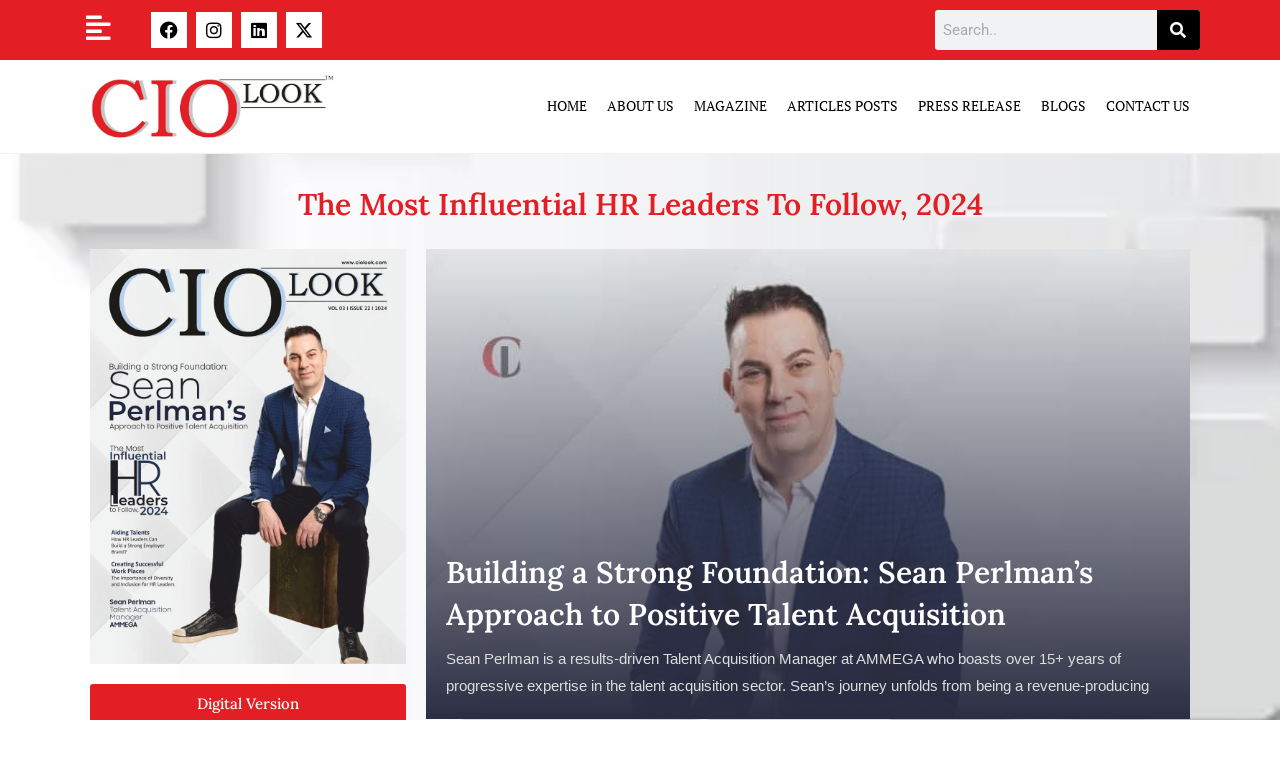

--- FILE ---
content_type: text/html; charset=UTF-8
request_url: https://ciolook.com/the-most-influential-hr-leaders-to-follow-2024-march-2024/
body_size: 40082
content:
<!DOCTYPE html><html class="html" lang="en-US" prefix="og: https://ogp.me/ns#"><head><script data-no-optimize="1">var litespeed_docref=sessionStorage.getItem("litespeed_docref");litespeed_docref&&(Object.defineProperty(document,"referrer",{get:function(){return litespeed_docref}}),sessionStorage.removeItem("litespeed_docref"));</script> <meta charset="UTF-8"><link rel="profile" href="https://gmpg.org/xfn/11"><meta name="viewport" content="width=device-width, initial-scale=1"><title>The Most Influential HR Leaders To Follow, 2024 March 2024</title><meta name="description" content="This edition features a handful of The Most Influential HR Leaders To Follow, 2024 March 2024 that are at the forefront of leading us into a digital future"/><meta name="robots" content="follow, index, max-snippet:-1, max-video-preview:-1, max-image-preview:large"/><link rel="canonical" href="https://ciolook.com/the-most-influential-hr-leaders-to-follow-2024-march-2024/" /><meta property="og:locale" content="en_US" /><meta property="og:type" content="article" /><meta property="og:title" content="The Most Influential HR Leaders To Follow, 2024 March 2024" /><meta property="og:description" content="This edition features a handful of The Most Influential HR Leaders To Follow, 2024 March 2024 that are at the forefront of leading us into a digital future" /><meta property="og:url" content="https://ciolook.com/the-most-influential-hr-leaders-to-follow-2024-march-2024/" /><meta property="og:site_name" content="CIO Look" /><meta property="og:updated_time" content="2024-07-19T13:23:43+00:00" /><meta property="og:image" content="https://ciolook.com/wp-content/uploads/2024/03/The-Most-Influential-HR-Leaders-To-Follow-2024.jpg" /><meta property="og:image:secure_url" content="https://ciolook.com/wp-content/uploads/2024/03/The-Most-Influential-HR-Leaders-To-Follow-2024.jpg" /><meta property="og:image:width" content="880" /><meta property="og:image:height" content="1156" /><meta property="og:image:alt" content="Influential HR Leaders" /><meta property="og:image:type" content="image/jpeg" /><meta property="article:published_time" content="2024-03-28T14:09:31+00:00" /><meta property="article:modified_time" content="2024-07-19T13:23:43+00:00" /><meta name="twitter:card" content="summary_large_image" /><meta name="twitter:title" content="The Most Influential HR Leaders To Follow, 2024 March 2024" /><meta name="twitter:description" content="This edition features a handful of The Most Influential HR Leaders To Follow, 2024 March 2024 that are at the forefront of leading us into a digital future" /><meta name="twitter:image" content="https://ciolook.com/wp-content/uploads/2024/03/The-Most-Influential-HR-Leaders-To-Follow-2024.jpg" /><meta name="twitter:label1" content="Time to read" /><meta name="twitter:data1" content="Less than a minute" /> <script type="application/ld+json" class="rank-math-schema">{"@context":"https://schema.org","@graph":[{"@type":["Organization","Person"],"@id":"https://ciolook.com/#person","name":"CIOLooK","url":"https://ciolook.com","logo":{"@type":"ImageObject","@id":"https://ciolook.com/#logo","url":"https://ciolook.com/wp-content/uploads/2023/05/CIOLOOK-2-03-09-21.png","contentUrl":"https://ciolook.com/wp-content/uploads/2023/05/CIOLOOK-2-03-09-21.png","caption":"CIO Look","inLanguage":"en-US","width":"500","height":"128"},"image":{"@id":"https://ciolook.com/#logo"}},{"@type":"WebSite","@id":"https://ciolook.com/#website","url":"https://ciolook.com","name":"CIO Look","publisher":{"@id":"https://ciolook.com/#person"},"inLanguage":"en-US"},{"@type":"ImageObject","@id":"https://ciolook.com/wp-content/uploads/2024/03/The-Most-Influential-HR-Leaders-To-Follow-2024.jpg","url":"https://ciolook.com/wp-content/uploads/2024/03/The-Most-Influential-HR-Leaders-To-Follow-2024.jpg","width":"200","height":"200","inLanguage":"en-US"},{"@type":"BreadcrumbList","@id":"https://ciolook.com/the-most-influential-hr-leaders-to-follow-2024-march-2024/#breadcrumb","itemListElement":[{"@type":"ListItem","position":"1","item":{"@id":"https://ciolook.com","name":"Home"}},{"@type":"ListItem","position":"2","item":{"@id":"https://ciolook.com/the-most-influential-hr-leaders-to-follow-2024-march-2024/","name":"The Most Influential HR Leaders To Follow, 2024 March 2024"}}]},{"@type":"WebPage","@id":"https://ciolook.com/the-most-influential-hr-leaders-to-follow-2024-march-2024/#webpage","url":"https://ciolook.com/the-most-influential-hr-leaders-to-follow-2024-march-2024/","name":"The Most Influential HR Leaders To Follow, 2024 March 2024","datePublished":"2024-03-28T14:09:31+00:00","dateModified":"2024-07-19T13:23:43+00:00","isPartOf":{"@id":"https://ciolook.com/#website"},"primaryImageOfPage":{"@id":"https://ciolook.com/wp-content/uploads/2024/03/The-Most-Influential-HR-Leaders-To-Follow-2024.jpg"},"inLanguage":"en-US","breadcrumb":{"@id":"https://ciolook.com/the-most-influential-hr-leaders-to-follow-2024-march-2024/#breadcrumb"}},{"@type":"Person","@id":"https://ciolook.com/author/ciolook/","name":"CIOLooK","url":"https://ciolook.com/author/ciolook/","image":{"@type":"ImageObject","@id":"https://ciolook.com/wp-content/litespeed/avatar/34aeea70a330cd2e69ef64aade295ffe.jpg?ver=1768910650","url":"https://ciolook.com/wp-content/litespeed/avatar/34aeea70a330cd2e69ef64aade295ffe.jpg?ver=1768910650","caption":"CIOLooK","inLanguage":"en-US"},"sameAs":["https://ciolook.com"]},{"@type":"Article","headline":"The Most Influential HR Leaders To Follow, 2024 March 2024","keywords":"Influential HR Leaders","datePublished":"2024-03-28T14:09:31+00:00","dateModified":"2024-07-19T13:23:43+00:00","author":{"@id":"https://ciolook.com/author/ciolook/","name":"CIOLooK"},"publisher":{"@id":"https://ciolook.com/#person"},"description":"This edition features a handful of The Most Influential HR Leaders To Follow, 2024 March 2024 that are at the forefront of leading us into a digital future","name":"The Most Influential HR Leaders To Follow, 2024 March 2024","@id":"https://ciolook.com/the-most-influential-hr-leaders-to-follow-2024-march-2024/#richSnippet","isPartOf":{"@id":"https://ciolook.com/the-most-influential-hr-leaders-to-follow-2024-march-2024/#webpage"},"image":{"@id":"https://ciolook.com/wp-content/uploads/2024/03/The-Most-Influential-HR-Leaders-To-Follow-2024.jpg"},"inLanguage":"en-US","mainEntityOfPage":{"@id":"https://ciolook.com/the-most-influential-hr-leaders-to-follow-2024-march-2024/#webpage"}}]}</script> <link rel="alternate" type="application/rss+xml" title="CIO Look &raquo; Feed" href="https://ciolook.com/feed/" /><link rel="alternate" type="application/rss+xml" title="CIO Look &raquo; Comments Feed" href="https://ciolook.com/comments/feed/" /><link rel="alternate" title="oEmbed (JSON)" type="application/json+oembed" href="https://ciolook.com/wp-json/oembed/1.0/embed?url=https%3A%2F%2Fciolook.com%2Fthe-most-influential-hr-leaders-to-follow-2024-march-2024%2F" /><link rel="alternate" title="oEmbed (XML)" type="text/xml+oembed" href="https://ciolook.com/wp-json/oembed/1.0/embed?url=https%3A%2F%2Fciolook.com%2Fthe-most-influential-hr-leaders-to-follow-2024-march-2024%2F&#038;format=xml" /><style id='wp-img-auto-sizes-contain-inline-css'>img:is([sizes=auto i],[sizes^="auto," i]){contain-intrinsic-size:3000px 1500px}
/*# sourceURL=wp-img-auto-sizes-contain-inline-css */</style><style id="litespeed-ccss">.title-animation-underline{background-image:-webkit-gradient(linear,left top,left bottom,from(currentColor),to(currentColor));background-image:linear-gradient(currentColor,currentColor);background-repeat:no-repeat;background-size:0% 2px;display:inline}.title-animation-underline{background-position:0% 100%}:root{--wp--preset--aspect-ratio--square:1;--wp--preset--aspect-ratio--4-3:4/3;--wp--preset--aspect-ratio--3-4:3/4;--wp--preset--aspect-ratio--3-2:3/2;--wp--preset--aspect-ratio--2-3:2/3;--wp--preset--aspect-ratio--16-9:16/9;--wp--preset--aspect-ratio--9-16:9/16;--wp--preset--color--black:#000000;--wp--preset--color--cyan-bluish-gray:#abb8c3;--wp--preset--color--white:#ffffff;--wp--preset--color--pale-pink:#f78da7;--wp--preset--color--vivid-red:#cf2e2e;--wp--preset--color--luminous-vivid-orange:#ff6900;--wp--preset--color--luminous-vivid-amber:#fcb900;--wp--preset--color--light-green-cyan:#7bdcb5;--wp--preset--color--vivid-green-cyan:#00d084;--wp--preset--color--pale-cyan-blue:#8ed1fc;--wp--preset--color--vivid-cyan-blue:#0693e3;--wp--preset--color--vivid-purple:#9b51e0;--wp--preset--gradient--vivid-cyan-blue-to-vivid-purple:linear-gradient(135deg,rgba(6,147,227,1) 0%,rgb(155,81,224) 100%);--wp--preset--gradient--light-green-cyan-to-vivid-green-cyan:linear-gradient(135deg,rgb(122,220,180) 0%,rgb(0,208,130) 100%);--wp--preset--gradient--luminous-vivid-amber-to-luminous-vivid-orange:linear-gradient(135deg,rgba(252,185,0,1) 0%,rgba(255,105,0,1) 100%);--wp--preset--gradient--luminous-vivid-orange-to-vivid-red:linear-gradient(135deg,rgba(255,105,0,1) 0%,rgb(207,46,46) 100%);--wp--preset--gradient--very-light-gray-to-cyan-bluish-gray:linear-gradient(135deg,rgb(238,238,238) 0%,rgb(169,184,195) 100%);--wp--preset--gradient--cool-to-warm-spectrum:linear-gradient(135deg,rgb(74,234,220) 0%,rgb(151,120,209) 20%,rgb(207,42,186) 40%,rgb(238,44,130) 60%,rgb(251,105,98) 80%,rgb(254,248,76) 100%);--wp--preset--gradient--blush-light-purple:linear-gradient(135deg,rgb(255,206,236) 0%,rgb(152,150,240) 100%);--wp--preset--gradient--blush-bordeaux:linear-gradient(135deg,rgb(254,205,165) 0%,rgb(254,45,45) 50%,rgb(107,0,62) 100%);--wp--preset--gradient--luminous-dusk:linear-gradient(135deg,rgb(255,203,112) 0%,rgb(199,81,192) 50%,rgb(65,88,208) 100%);--wp--preset--gradient--pale-ocean:linear-gradient(135deg,rgb(255,245,203) 0%,rgb(182,227,212) 50%,rgb(51,167,181) 100%);--wp--preset--gradient--electric-grass:linear-gradient(135deg,rgb(202,248,128) 0%,rgb(113,206,126) 100%);--wp--preset--gradient--midnight:linear-gradient(135deg,rgb(2,3,129) 0%,rgb(40,116,252) 100%);--wp--preset--font-size--small:13px;--wp--preset--font-size--medium:20px;--wp--preset--font-size--large:36px;--wp--preset--font-size--x-large:42px;--wp--preset--spacing--20:0.44rem;--wp--preset--spacing--30:0.67rem;--wp--preset--spacing--40:1rem;--wp--preset--spacing--50:1.5rem;--wp--preset--spacing--60:2.25rem;--wp--preset--spacing--70:3.38rem;--wp--preset--spacing--80:5.06rem;--wp--preset--shadow--natural:6px 6px 9px rgba(0, 0, 0, 0.2);--wp--preset--shadow--deep:12px 12px 50px rgba(0, 0, 0, 0.4);--wp--preset--shadow--sharp:6px 6px 0px rgba(0, 0, 0, 0.2);--wp--preset--shadow--outlined:6px 6px 0px -3px rgba(255, 255, 255, 1), 6px 6px rgba(0, 0, 0, 1);--wp--preset--shadow--crisp:6px 6px 0px rgba(0, 0, 0, 1)}a,a:visited{text-decoration:underline}*,::after,::before{box-sizing:border-box}a{text-decoration:none;background-color:#fff0;-webkit-text-decoration-skip:objects}.fa{font-family:var(--fa-style-family,"Font Awesome 6 Free");font-weight:var(--fa-style,900)}.fa,.fab,.fas{-moz-osx-font-smoothing:grayscale;-webkit-font-smoothing:antialiased;display:var(--fa-display,inline-block);font-style:normal;font-variant:normal;line-height:1;text-rendering:auto}.fa:before,.fab:before,.fas:before{content:var(--fa)}.fas{font-family:"Font Awesome 6 Free"}.fab{font-family:"Font Awesome 6 Brands"}.fa-align-left{--fa:"\f036"}.fa-search{--fa:"\f002"}.fa-angle-up{--fa:"\f106"}.fa-align-right{--fa:"\f038"}:host,:root{--fa-style-family-brands:"Font Awesome 6 Brands";--fa-font-brands:normal 400 1em/1 "Font Awesome 6 Brands"}.fab{font-weight:400}.fa-x-twitter{--fa:"\e61b"}.fa-linkedin{--fa:"\f08c"}.fa-instagram{--fa:"\f16d"}.fa-facebook{--fa:"\f09a"}:host,:root{--fa-font-regular:normal 400 1em/1 "Font Awesome 6 Free"}:host,:root{--fa-style-family-classic:"Font Awesome 6 Free";--fa-font-solid:normal 900 1em/1 "Font Awesome 6 Free"}.fas{font-weight:900}input{outline:none}html,body,div,span,h2,h3,p,a,img,i,ul,li,form,label,header,nav,section{margin:0;padding:0;border:0;outline:0;font-size:100%;font:inherit;vertical-align:baseline;font-family:inherit;font-size:100%;font-style:inherit;font-weight:inherit}header,nav,section{display:block}html{font-size:62.5%;overflow-y:scroll;-webkit-text-size-adjust:100%;-ms-text-size-adjust:100%}*,*:before,*:after{-webkit-box-sizing:border-box;-moz-box-sizing:border-box;box-sizing:border-box}header,main,nav,section{display:block}a img{border:0}img{max-width:100%;height:auto}html{-ms-overflow-x:hidden;overflow-x:hidden}body{font-family:"Open Sans",sans-serif;font-size:14px;line-height:1.8;color:#4a4a4a;overflow-wrap:break-word;word-wrap:break-word}body{background-color:#fff}i{font-style:italic}.screen-reader-text{border:0;clip:rect(1px,1px,1px,1px);clip-path:inset(50%);height:1px;margin:-1px;font-size:14px!important;font-weight:400;overflow:hidden;padding:0;position:absolute!important;width:1px;word-wrap:normal!important}html{font-family:sans-serif;-ms-text-size-adjust:100%;-webkit-text-size-adjust:100%}body{margin:0}header,main,nav,section{display:block}a{background-color:#fff0}img{border:0}svg:not(:root){overflow:hidden}button,input{color:inherit;font:inherit;margin:0}button{overflow:visible}button{text-transform:none}button{-webkit-appearance:button}button::-moz-focus-inner,input::-moz-focus-inner{border:0;padding:0}input{line-height:normal}input[type=search]::-webkit-search-cancel-button,input[type=search]::-webkit-search-decoration{-webkit-appearance:none}#wrap{position:relative}#main{position:relative}@media only screen and (max-width:767px){#wrap{width:100%!important}}img{max-width:100%;height:auto;vertical-align:middle}img[class*=attachment-]{height:auto}.clr:after{content:"";display:block;visibility:hidden;clear:both;zoom:1;height:0}a{color:#333}a{text-decoration:none}h2,h3{font-weight:600;margin:0 0 20px;color:#333;line-height:1.4}h2{font-size:20px}h3{font-size:18px}p{margin:0 0 20px}ul{margin:15px 0 15px 20px}form input[type=email],form input[type=search]{display:inline-block;min-height:40px;width:100%;font-size:14px;line-height:1.8;padding:6px 12px;vertical-align:middle;background-color:#fff0;color:#333;border:1px solid #ddd;-webkit-border-radius:3px;-moz-border-radius:3px;-ms-border-radius:3px;border-radius:3px}input[type=email],input[type=search]{-webkit-appearance:none}input[type=search]::-webkit-search-decoration,input[type=search]::-webkit-search-cancel-button,input[type=search]::-webkit-search-results-button,input[type=search]::-webkit-search-results-decoration{display:none}form label{margin-bottom:3px}button[type=submit]{display:inline-block;font-family:inherit;background-color:#13aff0;color:#fff;font-size:12px;font-weight:600;text-transform:uppercase;margin:0;padding:14px 20px;border:0;text-align:center;letter-spacing:.1em;line-height:1}button::-moz-focus-inner{padding:0;border:0}#site-header{position:relative;width:100%;background-color:#fff;border-bottom:1px solid #f1f1f1;z-index:100}#scroll-top{display:none;opacity:0;position:fixed;right:20px;bottom:20px;width:40px;height:40px;line-height:40px;background-color:rgb(0 0 0/.4);color:#fff;font-size:18px;-webkit-border-radius:2px;-moz-border-radius:2px;-ms-border-radius:2px;border-radius:2px;text-align:center;z-index:100;-webkit-box-sizing:content-box;-moz-box-sizing:content-box;box-sizing:content-box}@media only screen and (max-width:480px){#scroll-top{right:10px;bottom:10px;width:26px;height:26px;line-height:24px;font-size:14px}}button::-moz-focus-inner{padding:0;border:0}.elementor-screen-only,.screen-reader-text{height:1px;margin:-1px;overflow:hidden;padding:0;position:absolute;top:-10000em;width:1px;clip:rect(0,0,0,0);border:0}.elementor *,.elementor :after,.elementor :before{box-sizing:border-box}.elementor a{box-shadow:none;text-decoration:none}.elementor img{border:none;border-radius:0;box-shadow:none;height:auto;max-width:100%}.elementor .elementor-background-overlay{inset:0;position:absolute}.elementor-widget-wrap .elementor-element.elementor-widget__width-auto{max-width:100%}.elementor-element{--flex-direction:initial;--flex-wrap:initial;--justify-content:initial;--align-items:initial;--align-content:initial;--gap:initial;--flex-basis:initial;--flex-grow:initial;--flex-shrink:initial;--order:initial;--align-self:initial;align-self:var(--align-self);flex-basis:var(--flex-basis);flex-grow:var(--flex-grow);flex-shrink:var(--flex-shrink);order:var(--order)}.elementor-element:where(.e-con-full,.elementor-widget){align-content:var(--align-content);align-items:var(--align-items);flex-direction:var(--flex-direction);flex-wrap:var(--flex-wrap);gap:var(--row-gap) var(--column-gap);justify-content:var(--justify-content)}.elementor-invisible{visibility:hidden}.elementor-align-justify .elementor-button{width:100%}:root{--page-title-display:block}.elementor-section{position:relative}.elementor-section .elementor-container{display:flex;margin-left:auto;margin-right:auto;position:relative}@media (max-width:1024px){.elementor-section .elementor-container{flex-wrap:wrap}}.elementor-section.elementor-section-boxed>.elementor-container{max-width:1140px}.elementor-section.elementor-section-items-middle>.elementor-container{align-items:center}.elementor-widget-wrap{align-content:flex-start;flex-wrap:wrap;position:relative;width:100%}.elementor:not(.elementor-bc-flex-widget) .elementor-widget-wrap{display:flex}.elementor-widget-wrap>.elementor-element{width:100%}.elementor-widget{position:relative}.elementor-widget:not(:last-child){margin-bottom:var(--kit-widget-spacing,20px)}.elementor-column{display:flex;min-height:1px;position:relative}.elementor-column-gap-default>.elementor-column>.elementor-element-populated{padding:10px}@media (min-width:768px){.elementor-column.elementor-col-25{width:25%}.elementor-column.elementor-col-33{width:33.333%}.elementor-column.elementor-col-50{width:50%}.elementor-column.elementor-col-66{width:66.666%}.elementor-column.elementor-col-100{width:100%}}@media (max-width:767px){.elementor-column{width:100%}}.elementor-grid{display:grid;grid-column-gap:var(--grid-column-gap);grid-row-gap:var(--grid-row-gap)}.elementor-grid .elementor-grid-item{min-width:0}.elementor-grid-0 .elementor-grid{display:inline-block;margin-bottom:calc(-1*var(--grid-row-gap));width:100%;word-spacing:var(--grid-column-gap)}.elementor-grid-0 .elementor-grid .elementor-grid-item{display:inline-block;margin-bottom:var(--grid-row-gap);word-break:break-word}@media (prefers-reduced-motion:no-preference){html{scroll-behavior:smooth}}.elementor-form-fields-wrapper{display:flex;flex-wrap:wrap}.elementor-field-group{align-items:center;flex-wrap:wrap}.elementor-field-group.elementor-field-type-submit{align-items:flex-end}.elementor-field-group .elementor-field-textual{background-color:#fff0;border:1px solid #69727d;color:#1f2124;flex-grow:1;max-width:100%;vertical-align:middle;width:100%}.elementor-field-group .elementor-field-textual::-moz-placeholder{color:inherit;font-family:inherit;opacity:.6}.elementor-field-textual{border-radius:3px;font-size:15px;line-height:1.4;min-height:40px;padding:5px 14px}.elementor-button-align-stretch .elementor-field-type-submit:not(.e-form__buttons__wrapper) .elementor-button{flex-basis:100%}.elementor-form .elementor-button{border:none;padding-block-end:0;padding-block-start:0}.elementor-form .elementor-button-content-wrapper,.elementor-form .elementor-button>span{display:flex;flex-direction:row;gap:5px;justify-content:center}.elementor-form .elementor-button.elementor-size-sm{min-height:40px}.elementor-heading-title{line-height:1;margin:0;padding:0}.elementor-button{background-color:#69727d;border-radius:3px;color:#fff;display:inline-block;font-size:15px;line-height:1;padding:12px 24px;fill:#fff;text-align:center}.elementor-button:visited{color:#fff}.elementor-button-content-wrapper{display:flex;flex-direction:row;gap:5px;justify-content:center}.elementor-button-text{display:inline-block}.elementor-button span{text-decoration:inherit}.elementor-icon{color:#69727d;display:inline-block;font-size:50px;line-height:1;text-align:center}.elementor-icon i{display:block;height:1em;position:relative;width:1em}.elementor-icon i:before{left:50%;position:absolute;transform:translateX(-50%)}.elementor-shape-square .elementor-icon{border-radius:0}@media (max-width:767px){.elementor .elementor-hidden-mobile{display:none}}@media (min-width:768px) and (max-width:1024px){.elementor .elementor-hidden-tablet{display:none}}@media (min-width:1025px) and (max-width:99999px){.elementor .elementor-hidden-desktop{display:none}}.elementor-widget-social-icons.elementor-grid-0 .elementor-widget-container{font-size:0;line-height:1}.elementor-widget-social-icons .elementor-grid{grid-column-gap:var(--grid-column-gap,5px);grid-row-gap:var(--grid-row-gap,5px);grid-template-columns:var(--grid-template-columns);justify-content:var(--justify-content,center);justify-items:var(--justify-content,center)}.elementor-icon.elementor-social-icon{font-size:var(--icon-size,25px);height:calc(var(--icon-size, 25px) + 2*var(--icon-padding, .5em));line-height:var(--icon-size,25px);width:calc(var(--icon-size, 25px) + 2*var(--icon-padding, .5em))}.elementor-social-icon{--e-social-icon-icon-color:#fff;align-items:center;background-color:#69727d;display:inline-flex;justify-content:center;text-align:center}.elementor-social-icon i{color:var(--e-social-icon-icon-color)}.elementor-social-icon:last-child{margin:0}.elementor-social-icon-facebook{background-color:#3b5998}.elementor-social-icon-instagram{background-color:#262626}.elementor-social-icon-linkedin{background-color:#0077b5}.elementor-social-icon-x-twitter{background-color:#000}.elementor-widget-heading .elementor-heading-title[class*=elementor-size-]>a{color:inherit;font-size:inherit;line-height:inherit}.elementor-search-form{display:block}.elementor-search-form button,.elementor-search-form input[type=search]{-webkit-appearance:none;-moz-appearance:none;background:none;border:0;display:inline-block;font-size:15px;line-height:1;margin:0;min-width:0;padding:0;vertical-align:middle;white-space:normal}.elementor-search-form button{background-color:#69727d;border-radius:0;color:#fff;font-size:var(--e-search-form-submit-icon-size,16px)}.elementor-search-form__container{border:0 solid #fff0;display:flex;min-height:50px;overflow:hidden}.elementor-search-form__container:not(.elementor-search-form--full-screen){background:#f1f2f3}.elementor-search-form__input{color:#3f444b;flex-basis:100%}.elementor-search-form__input::-moz-placeholder{color:inherit;font-family:inherit;opacity:.6}.elementor-search-form__submit{font-size:var(--e-search-form-submit-icon-size,16px)}.elementor-search-form .elementor-search-form__submit{border:none;border-radius:0;color:var(--e-search-form-submit-text-color,#fff)}.fa,.fab,.fas{-moz-osx-font-smoothing:grayscale;-webkit-font-smoothing:antialiased;display:inline-block;font-style:normal;font-variant:normal;text-rendering:auto;line-height:1}.fa-align-left:before{content:""}.fa-align-right:before{content:""}.fa-angle-up:before{content:""}.fa-facebook:before{content:""}.fa-instagram:before{content:""}.fa-linkedin:before{content:""}.fa-search:before{content:""}.fa-x-twitter:before{content:""}.fa,.fas{font-family:"Font Awesome 5 Free";font-weight:900}.elementor-widget-image{text-align:center}.elementor-widget-image a{display:inline-block}.elementor-widget-image img{display:inline-block;vertical-align:middle}.elementor-item:after,.elementor-item:before{display:block;position:absolute}.elementor-item:not(:hover):not(:focus):not(.elementor-item-active):not(.highlighted):after,.elementor-item:not(:hover):not(:focus):not(.elementor-item-active):not(.highlighted):before{opacity:0}.e--pointer-underline .elementor-item:after,.e--pointer-underline .elementor-item:before{background-color:#3f444b;height:3px;left:0;width:100%;z-index:2}.e--pointer-underline .elementor-item:after{bottom:0;content:""}.elementor-nav-menu--main .elementor-nav-menu a{padding:13px 20px}.elementor-nav-menu--layout-horizontal{display:flex}.elementor-nav-menu--layout-horizontal .elementor-nav-menu{display:flex;flex-wrap:wrap}.elementor-nav-menu--layout-horizontal .elementor-nav-menu a{flex-grow:1;white-space:nowrap}.elementor-nav-menu--layout-horizontal .elementor-nav-menu>li{display:flex}.elementor-nav-menu--layout-horizontal .elementor-nav-menu>li:not(:first-child)>a{margin-inline-start:var(--e-nav-menu-horizontal-menu-item-margin)}.elementor-nav-menu--layout-horizontal .elementor-nav-menu>li:not(:last-child)>a{margin-inline-end:var(--e-nav-menu-horizontal-menu-item-margin)}.elementor-nav-menu--layout-horizontal .elementor-nav-menu>li:not(:last-child):after{align-self:center;border-color:var(--e-nav-menu-divider-color,#000);border-left-style:var(--e-nav-menu-divider-style,solid);border-left-width:var(--e-nav-menu-divider-width,2px);content:var(--e-nav-menu-divider-content,none);height:var(--e-nav-menu-divider-height,35%)}.elementor-nav-menu__align-start .elementor-nav-menu{justify-content:flex-start;margin-inline-end:auto}.elementor-nav-menu__align-start .elementor-nav-menu--layout-vertical>ul>li>a{justify-content:flex-start}.elementor-nav-menu__align-end .elementor-nav-menu{justify-content:flex-end;margin-inline-start:auto}.elementor-widget-nav-menu .elementor-widget-container{display:flex;flex-direction:column}.elementor-nav-menu{position:relative;z-index:2}.elementor-nav-menu:after{clear:both;content:" ";display:block;font:0/0 serif;height:0;overflow:hidden;visibility:hidden}.elementor-nav-menu,.elementor-nav-menu li{display:block;line-height:normal;list-style:none;margin:0;padding:0}.elementor-nav-menu a,.elementor-nav-menu li{position:relative}.elementor-nav-menu li{border-width:0}.elementor-nav-menu a{align-items:center;display:flex}.elementor-nav-menu a{line-height:20px;padding:10px 20px}.elementor-menu-toggle{align-items:center;background-color:rgb(0 0 0/.05);border:0 solid;border-radius:3px;color:#33373d;display:flex;font-size:var(--nav-menu-icon-size,22px);justify-content:center;padding:.25em}.elementor-menu-toggle:not(.elementor-active) .elementor-menu-toggle__icon--close{display:none}.elementor-nav-menu--dropdown{background-color:#fff;font-size:13px}.elementor-nav-menu--dropdown-none .elementor-nav-menu--dropdown{display:none}.elementor-nav-menu--dropdown.elementor-nav-menu__container{margin-top:10px;overflow-x:hidden;overflow-y:auto;transform-origin:top}.elementor-nav-menu--dropdown a{color:#33373d}.elementor-nav-menu__text-align-center .elementor-nav-menu--dropdown .elementor-nav-menu a{justify-content:center}.elementor-nav-menu--toggle{--menu-height:100vh}.elementor-nav-menu--toggle .elementor-menu-toggle:not(.elementor-active)+.elementor-nav-menu__container{max-height:0;overflow:hidden;transform:scaleY(0)}.elementor-nav-menu--stretch .elementor-nav-menu__container.elementor-nav-menu--dropdown{position:absolute;z-index:9997}@media (max-width:767px){.elementor-nav-menu--dropdown-mobile .elementor-nav-menu--main{display:none}}@media (min-width:768px){.elementor-nav-menu--dropdown-mobile .elementor-menu-toggle,.elementor-nav-menu--dropdown-mobile .elementor-nav-menu--dropdown{display:none}.elementor-nav-menu--dropdown-mobile nav.elementor-nav-menu--dropdown.elementor-nav-menu__container{overflow-y:hidden}}.e-form__buttons{flex-wrap:wrap}.e-form__buttons{display:flex}.elementor-form .elementor-button .elementor-button-content-wrapper{align-items:center}.elementor-form .elementor-button .elementor-button-text{white-space:normal}.elementor-form .elementor-button .elementor-button-content-wrapper{gap:5px}.elementor-form .elementor-button .elementor-button-text{flex-grow:unset;order:unset}.elementor-shape{direction:ltr;left:0;line-height:0;overflow:hidden;position:absolute;width:100%}.elementor-shape-top{top:-1px}.elementor-shape-top:not([data-negative=false]) svg{z-index:-1}.elementor-shape[data-negative=true].elementor-shape-top{transform:rotate(180deg)}.elementor-shape svg{display:block;left:50%;position:relative;transform:translateX(-50%);width:calc(100% + 1.3px)}.elementor-shape .elementor-shape-fill{fill:#fff;transform:rotateY(0deg);transform-origin:center}[class*=" eicon-"]{display:inline-block;font-family:eicons;font-size:inherit;font-weight:400;font-style:normal;font-variant:normal;line-height:1;text-rendering:auto;-webkit-font-smoothing:antialiased;-moz-osx-font-smoothing:grayscale}.eicon-menu-bar:before{content:""}.eicon-close:before{content:""}.elementor-kit-674{--e-global-color-primary:#6EC1E4;--e-global-color-secondary:#54595F;--e-global-color-text:#7A7A7A;--e-global-color-accent:#61CE70;--e-global-color-f61f929:#E31E24;--e-global-typography-primary-font-family:"Roboto";--e-global-typography-primary-font-weight:600;--e-global-typography-secondary-font-family:"Roboto Slab";--e-global-typography-secondary-font-weight:400;--e-global-typography-text-font-family:"Roboto";--e-global-typography-text-font-weight:400;--e-global-typography-accent-font-family:"Roboto";--e-global-typography-accent-font-weight:500}.elementor-section.elementor-section-boxed>.elementor-container{max-width:1140px}.elementor-widget:not(:last-child){margin-block-end:20px}.elementor-element{--widgets-spacing:20px 20px;--widgets-spacing-row:20px;--widgets-spacing-column:20px}@media (max-width:1024px){.elementor-section.elementor-section-boxed>.elementor-container{max-width:1024px}}@media (max-width:767px){.elementor-section.elementor-section-boxed>.elementor-container{max-width:767px}}.upk-classic-list{position:relative}.upk-classic-list .upk-item{position:relative;margin-top:20px}.upk-classic-list .upk-item:nth-child(1){margin-top:0!important}.upk-classic-list .upk-item:nth-child(1) .upk-item-box{display:block}.upk-classic-list .upk-item:nth-child(1) .upk-image-wrap{display:flex;width:100%}.upk-classic-list .upk-item:nth-child(1) .upk-text{display:inherit}.upk-classic-list .upk-item .upk-item-box{width:100%;display:flex}.upk-classic-list .upk-item .upk-image-wrap{position:relative;overflow:hidden;width:100px;min-width:100px}.upk-classic-list .upk-item .upk-image-wrap .upk-img{height:100%;width:100%;object-fit:cover}.upk-classic-list .upk-item .upk-content{position:relative;padding:10px;width:100%}.upk-classic-list .upk-item .upk-title{margin:0;font-size:14px;font-weight:600;line-height:1.4}.upk-classic-list .upk-item .upk-title a{color:#2B2D42}.upk-classic-list .upk-item .upk-text{color:#8D99AE;font-size:14px;padding-top:10px;display:none}.upk-classic-list .upk-item .upk-text p{margin:0}.upk-content-into-image--yes .upk-item:nth-child(1) .upk-content{position:absolute;bottom:0;z-index:10}.upk-content-into-image--yes .upk-item:nth-child(1) .upk-title a{color:#fff}.upk-content-into-image--yes .upk-item:nth-child(1) .upk-text{color:#ddd}.upk-content-into-image--yes .upk-item:nth-child(1) .upk-image-wrap::before{content:"";position:absolute;width:100%;height:100%;background:linear-gradient(0deg,#2B2D42 0,rgb(141 153 174/.1) 100%);z-index:1}@media (min-width:768px){.upk-classic-list .upk-item .upk-image-wrap{width:120px;min-width:120px}.upk-classic-list .upk-item .upk-content{padding:20px}.upk-classic-list .upk-item .upk-title{font-size:18px}.upk-classic-list .upk-item .upk-text{font-size:15px}}.elementor-22015 .elementor-element.elementor-element-22429e6a{padding:2% 0% 2% 0%}.elementor-widget-heading .elementor-heading-title{font-family:var(--e-global-typography-primary-font-family),Sans-serif;font-weight:var(--e-global-typography-primary-font-weight);color:var(--e-global-color-primary)}.elementor-22015 .elementor-element.elementor-element-78a4f997{text-align:center}.elementor-22015 .elementor-element.elementor-element-78a4f997 .elementor-heading-title{font-family:"Lora",Sans-serif;font-size:30px;font-weight:600;color:var(--e-global-color-f61f929)}.elementor-22015 .elementor-element.elementor-element-214feb3c{text-align:left}.elementor-22015 .elementor-element.elementor-element-214feb3c img{width:100%}.elementor-widget-button .elementor-button{background-color:var(--e-global-color-accent);font-family:var(--e-global-typography-accent-font-family),Sans-serif;font-weight:var(--e-global-typography-accent-font-weight)}.elementor-22015 .elementor-element.elementor-element-20896a86 .elementor-button{background-color:var(--e-global-color-f61f929);font-family:"Lora",Sans-serif;font-weight:500}.elementor-22015 .elementor-element.elementor-element-77750f29 .upk-classic-list .upk-item:nth-child(1) .upk-image-wrap .upk-img{height:470px}.elementor-22015 .elementor-element.elementor-element-77750f29 .upk-classic-list .upk-item .upk-content{text-align:left}.elementor-22015 .elementor-element.elementor-element-77750f29 .upk-classic-list .upk-item .upk-title{font-family:"Lora",Sans-serif;font-size:30px}body.elementor-page-22015:not(.elementor-motion-effects-element-type-background){background-image:url(https://ciolook.com/wp-content/uploads/2023/05/background-image.jpg);background-position:center center;background-repeat:no-repeat;background-size:cover}@media (min-width:768px){.elementor-22015 .elementor-element.elementor-element-4a6535dd{width:30%}.elementor-22015 .elementor-element.elementor-element-7a0bafd{width:70%}}@media (min-width:1025px){body.elementor-page-22015:not(.elementor-motion-effects-element-type-background){background-attachment:fixed}}@media (max-width:1024px){.elementor-22015 .elementor-element.elementor-element-77750f29 .upk-classic-list .upk-item:nth-child(1) .upk-image-wrap .upk-img{height:317px}.elementor-22015 .elementor-element.elementor-element-77750f29 .upk-classic-list .upk-item .upk-title{font-size:25px}}@media (max-width:767px){.elementor-22015 .elementor-element.elementor-element-22429e6a{padding:8% 0% 5% 0%}.elementor-22015 .elementor-element.elementor-element-78a4f997 .elementor-heading-title{font-size:20px}.elementor-22015 .elementor-element.elementor-element-77750f29 .upk-classic-list .upk-item:nth-child(1) .upk-image-wrap .upk-img{height:235px}.elementor-22015 .elementor-element.elementor-element-77750f29 .upk-classic-list .upk-item .upk-title{font-size:20px}.elementor-22015 .elementor-element.elementor-element-77750f29 .upk-classic-list .upk-item .upk-text{font-size:14px}body.elementor-page-22015:not(.elementor-motion-effects-element-type-background){background-position:center right;background-repeat:no-repeat;background-size:cover}}.elementor-680 .elementor-element.elementor-element-193b09c6:not(.elementor-motion-effects-element-type-background){background-color:#E31E24}.elementor-680 .elementor-element.elementor-element-46408148.elementor-column.elementor-element[data-element_type="column"]>.elementor-widget-wrap.elementor-element-populated{align-content:center;align-items:center}.elementor-680 .elementor-element.elementor-element-46408148.elementor-column>.elementor-widget-wrap{justify-content:center}.elementor-widget-icon.elementor-view-default .elementor-icon{color:var(--e-global-color-primary);border-color:var(--e-global-color-primary)}.elementor-680 .elementor-element.elementor-element-2214544{width:auto;max-width:auto}.elementor-680 .elementor-element.elementor-element-2214544>.elementor-widget-container{margin:4px 0 0 0}.elementor-680 .elementor-element.elementor-element-2214544 .elementor-icon-wrapper{text-align:left}.elementor-680 .elementor-element.elementor-element-2214544.elementor-view-default .elementor-icon{color:#FFF;border-color:#FFF}.elementor-680 .elementor-element.elementor-element-2214544 .elementor-icon{font-size:28px}.elementor-680 .elementor-element.elementor-element-7b13113.elementor-column.elementor-element[data-element_type="column"]>.elementor-widget-wrap.elementor-element-populated{align-content:center;align-items:center}.elementor-680 .elementor-element.elementor-element-3825111{--grid-template-columns:repeat(0, auto);--icon-size:18px;--grid-column-gap:9px;--grid-row-gap:0px}.elementor-680 .elementor-element.elementor-element-3825111 .elementor-widget-container{text-align:right}.elementor-680 .elementor-element.elementor-element-3825111 .elementor-social-icon{background-color:#FFF}.elementor-680 .elementor-element.elementor-element-3825111 .elementor-social-icon i{color:#000}.elementor-680 .elementor-element.elementor-element-49933aaa.elementor-column.elementor-element[data-element_type="column"]>.elementor-widget-wrap.elementor-element-populated{align-content:center;align-items:center}.elementor-680 .elementor-element.elementor-element-49933aaa.elementor-column>.elementor-widget-wrap{justify-content:center}.elementor-680 .elementor-element.elementor-element-49933aaa>.elementor-element-populated{padding:0% 5% 0% 5%}.elementor-widget-heading .elementor-heading-title{font-family:var(--e-global-typography-primary-font-family),Sans-serif;font-weight:var(--e-global-typography-primary-font-weight);color:var(--e-global-color-primary)}.elementor-680 .elementor-element.elementor-element-deaa59a{text-align:center}.elementor-680 .elementor-element.elementor-element-deaa59a .elementor-heading-title{font-family:"Lora",Sans-serif;font-size:18px;font-weight:600;color:#FFF}.elementor-680 .elementor-element.elementor-element-30e1264f.elementor-column.elementor-element[data-element_type="column"]>.elementor-widget-wrap.elementor-element-populated{align-content:center;align-items:center}.elementor-680 .elementor-element.elementor-element-30e1264f.elementor-column>.elementor-widget-wrap{justify-content:center}.elementor-widget-search-form input[type="search"].elementor-search-form__input{font-family:var(--e-global-typography-text-font-family),Sans-serif;font-weight:var(--e-global-typography-text-font-weight)}.elementor-widget-search-form .elementor-search-form__input{color:var(--e-global-color-text);fill:var(--e-global-color-text)}.elementor-widget-search-form .elementor-search-form__submit{font-family:var(--e-global-typography-text-font-family),Sans-serif;font-weight:var(--e-global-typography-text-font-weight);background-color:var(--e-global-color-secondary)}.elementor-680 .elementor-element.elementor-element-6df0fa8 .elementor-search-form__container{min-height:25px}.elementor-680 .elementor-element.elementor-element-6df0fa8 .elementor-search-form__submit{min-width:calc(1.7*25px);background-color:#000}.elementor-680 .elementor-element.elementor-element-6df0fa8 .elementor-search-form__input{padding-left:calc(25px/3);padding-right:calc(25px/3)}.elementor-680 .elementor-element.elementor-element-6df0fa8:not(.elementor-search-form--skin-full_screen) .elementor-search-form__container{border-radius:3px}.elementor-680 .elementor-element.elementor-element-23c79284:not(.elementor-motion-effects-element-type-background){background-color:#FFF}.elementor-680 .elementor-element.elementor-element-c7a5c7.elementor-column.elementor-element[data-element_type="column"]>.elementor-widget-wrap.elementor-element-populated{align-content:center;align-items:center}.elementor-680 .elementor-element.elementor-element-c7a5c7.elementor-column>.elementor-widget-wrap{justify-content:flex-end}.elementor-680 .elementor-element.elementor-element-a631dc8 img{width:100%}.elementor-680 .elementor-element.elementor-element-ffe97dd.elementor-column.elementor-element[data-element_type="column"]>.elementor-widget-wrap.elementor-element-populated{align-content:center;align-items:center}.elementor-widget-nav-menu .elementor-nav-menu .elementor-item{font-family:var(--e-global-typography-primary-font-family),Sans-serif;font-weight:var(--e-global-typography-primary-font-weight)}.elementor-widget-nav-menu .elementor-nav-menu--main .elementor-item{color:var(--e-global-color-text);fill:var(--e-global-color-text)}.elementor-widget-nav-menu .elementor-nav-menu--main:not(.e--pointer-framed) .elementor-item:before,.elementor-widget-nav-menu .elementor-nav-menu--main:not(.e--pointer-framed) .elementor-item:after{background-color:var(--e-global-color-accent)}.elementor-widget-nav-menu{--e-nav-menu-divider-color:var( --e-global-color-text )}.elementor-widget-nav-menu .elementor-nav-menu--dropdown .elementor-item{font-family:var(--e-global-typography-accent-font-family),Sans-serif;font-weight:var(--e-global-typography-accent-font-weight)}.elementor-680 .elementor-element.elementor-element-400f3574>.elementor-widget-container{margin:0% 0% 0% 0%}.elementor-680 .elementor-element.elementor-element-400f3574 .elementor-menu-toggle{margin-left:auto;background-color:var(--e-global-color-f61f929)}.elementor-680 .elementor-element.elementor-element-400f3574 .elementor-nav-menu .elementor-item{font-family:"PT Serif",Sans-serif;font-size:14px;font-weight:500;text-transform:uppercase}.elementor-680 .elementor-element.elementor-element-400f3574 .elementor-nav-menu--main .elementor-item{color:#000;fill:#000;padding-left:10px;padding-right:10px}.elementor-680 .elementor-element.elementor-element-400f3574 .elementor-nav-menu--main:not(.e--pointer-framed) .elementor-item:before,.elementor-680 .elementor-element.elementor-element-400f3574 .elementor-nav-menu--main:not(.e--pointer-framed) .elementor-item:after{background-color:#000}.elementor-680 .elementor-element.elementor-element-400f3574 .elementor-nav-menu--dropdown{border-style:solid}.elementor-680 .elementor-element.elementor-element-400f3574 .elementor-nav-menu--dropdown li:not(:last-child){border-style:solid;border-bottom-width:1px}.elementor-680 .elementor-element.elementor-element-400f3574 div.elementor-menu-toggle{color:#FFF}.elementor-680 .elementor-element.elementor-element-4ddf831:not(.elementor-motion-effects-element-type-background){background-color:#FFF}.elementor-680 .elementor-element.elementor-element-4ddf831{border-style:solid;border-width:23px 0 0 0;border-color:#E31E24;margin-top:0%;margin-bottom:0%}.elementor-680 .elementor-element.elementor-element-16f07fe.elementor-column.elementor-element[data-element_type="column"]>.elementor-widget-wrap.elementor-element-populated{align-content:center;align-items:center}.elementor-680 .elementor-element.elementor-element-16f07fe.elementor-column>.elementor-widget-wrap{justify-content:flex-end}.elementor-680 .elementor-element.elementor-element-d693d71 img{width:100%}.elementor-680 .elementor-element.elementor-element-350615e.elementor-column.elementor-element[data-element_type="column"]>.elementor-widget-wrap.elementor-element-populated{align-content:center;align-items:center}.elementor-680 .elementor-element.elementor-element-17abbeb .elementor-icon-wrapper{text-align:center}.elementor-680 .elementor-element.elementor-element-17abbeb.elementor-view-default .elementor-icon{color:var(--e-global-color-f61f929);border-color:var(--e-global-color-f61f929)}.elementor-680 .elementor-element.elementor-element-0725219:not(.elementor-motion-effects-element-type-background){background-color:var(--e-global-color-f61f929)}.elementor-680 .elementor-element.elementor-element-8171380{text-align:center}.elementor-680 .elementor-element.elementor-element-8171380 .elementor-heading-title{font-family:"Lora",Sans-serif;font-size:18px;font-weight:600;color:#FFF}.elementor-680:not(.elementor-motion-effects-element-type-background){background-color:#FFF}.elementor-location-header:before,.elementor-location-footer:before{content:"";display:table;clear:both}@media (min-width:768px){.elementor-680 .elementor-element.elementor-element-46408148{width:5%}.elementor-680 .elementor-element.elementor-element-7b13113{width:18%}.elementor-680 .elementor-element.elementor-element-49933aaa{width:52%}.elementor-680 .elementor-element.elementor-element-c7a5c7{width:25%}.elementor-680 .elementor-element.elementor-element-ffe97dd{width:75%}.elementor-680 .elementor-element.elementor-element-16f07fe{width:25%}.elementor-680 .elementor-element.elementor-element-350615e{width:75%}}@media (max-width:1024px) and (min-width:768px){.elementor-680 .elementor-element.elementor-element-7b13113{width:23%}.elementor-680 .elementor-element.elementor-element-49933aaa{width:50%}.elementor-680 .elementor-element.elementor-element-30e1264f{width:22%}}@media (max-width:1024px){.elementor-680 .elementor-element.elementor-element-193b09c6{padding:0% 0% 0% 0%}.elementor-680 .elementor-element.elementor-element-46408148.elementor-column.elementor-element[data-element_type="column"]>.elementor-widget-wrap.elementor-element-populated{align-content:center;align-items:center}.elementor-680 .elementor-element.elementor-element-46408148>.elementor-element-populated{padding:8px 8px 8px 8px}.elementor-680 .elementor-element.elementor-element-7b13113.elementor-column.elementor-element[data-element_type="column"]>.elementor-widget-wrap.elementor-element-populated{align-content:center;align-items:center}.elementor-680 .elementor-element.elementor-element-3825111{--icon-size:15px}.elementor-680 .elementor-element.elementor-element-49933aaa.elementor-column.elementor-element[data-element_type="column"]>.elementor-widget-wrap.elementor-element-populated{align-content:center;align-items:center}.elementor-680 .elementor-element.elementor-element-49933aaa>.elementor-element-populated{padding:0% 0% 0% 0%}.elementor-680 .elementor-element.elementor-element-deaa59a .elementor-heading-title{font-size:18px}.elementor-680 .elementor-element.elementor-element-30e1264f.elementor-column.elementor-element[data-element_type="column"]>.elementor-widget-wrap.elementor-element-populated{align-content:center;align-items:center}.elementor-680 .elementor-element.elementor-element-400f3574 .elementor-nav-menu .elementor-item{font-size:12px}.elementor-680 .elementor-element.elementor-element-400f3574 .elementor-nav-menu--main .elementor-item{padding-left:10px;padding-right:10px}.elementor-680 .elementor-element.elementor-element-8171380 .elementor-heading-title{font-size:18px}}@media (max-width:767px){.elementor-680 .elementor-element.elementor-element-46408148{width:100%}.elementor-680 .elementor-element.elementor-element-c7a5c7{width:50%}.elementor-680 .elementor-element.elementor-element-ffe97dd{width:50%}.elementor-680 .elementor-element.elementor-element-400f3574 .elementor-nav-menu--dropdown{border-width:0 0 1px 0}.elementor-680 .elementor-element.elementor-element-4ddf831{border-width:10px 0 1px 0;margin-top:0%;margin-bottom:0%}.elementor-680 .elementor-element.elementor-element-16f07fe{width:50%}.elementor-680 .elementor-element.elementor-element-350615e{width:50%}.elementor-680 .elementor-element.elementor-element-17abbeb>.elementor-widget-container{margin:3px 0 0 0}.elementor-680 .elementor-element.elementor-element-17abbeb .elementor-icon-wrapper{text-align:right}.elementor-680 .elementor-element.elementor-element-17abbeb .elementor-icon{font-size:28px}.elementor-680 .elementor-element.elementor-element-98aa9b3.elementor-column.elementor-element[data-element_type="column"]>.elementor-widget-wrap.elementor-element-populated{align-content:center;align-items:center}.elementor-680 .elementor-element.elementor-element-8171380 .elementor-heading-title{font-size:16px}}.elementor-702 .elementor-element.elementor-element-3a970bfa>.elementor-container{max-width:983px;min-height:180px}.elementor-702 .elementor-element.elementor-element-3a970bfa>.elementor-background-overlay{opacity:.5}.elementor-702 .elementor-element.elementor-element-3a970bfa{border-style:none;box-shadow:0 0 0 0 rgb(0 0 0/.5);margin-top:0;margin-bottom:-90px;z-index:1}.elementor-702 .elementor-element.elementor-element-6a0d54a8>.elementor-element-populated{padding:0 0 0 0}.elementor-702 .elementor-element.elementor-element-7b41c0c0:not(.elementor-motion-effects-element-type-background){background-color:#F0ECE9}.elementor-702 .elementor-element.elementor-element-7b41c0c0>.elementor-container{max-width:1150px;min-height:180px}.elementor-702 .elementor-element.elementor-element-7b41c0c0{margin-top:0;margin-bottom:0}.elementor-702 .elementor-element.elementor-element-3919afc0.elementor-column.elementor-element[data-element_type="column"]>.elementor-widget-wrap.elementor-element-populated{align-content:center;align-items:center}.elementor-702 .elementor-element.elementor-element-3919afc0>.elementor-element-populated{padding:0 50px 0 50px}.elementor-widget-heading .elementor-heading-title{font-family:var(--e-global-typography-primary-font-family),Sans-serif;font-weight:var(--e-global-typography-primary-font-weight);color:var(--e-global-color-primary)}.elementor-702 .elementor-element.elementor-element-243be93 .elementor-heading-title{font-family:"Lora",Sans-serif;font-size:30px;font-weight:300;text-transform:capitalize;line-height:1.2em;color:#011640}.elementor-702 .elementor-element.elementor-element-54ba732c.elementor-column.elementor-element[data-element_type="column"]>.elementor-widget-wrap.elementor-element-populated{align-content:center;align-items:center}.elementor-702 .elementor-element.elementor-element-54ba732c>.elementor-element-populated{padding:0 50px 0 50px}.elementor-widget-form .elementor-field-group .elementor-field{color:var(--e-global-color-text)}.elementor-widget-form .elementor-field-group .elementor-field{font-family:var(--e-global-typography-text-font-family),Sans-serif;font-weight:var(--e-global-typography-text-font-weight)}.elementor-widget-form .elementor-button{font-family:var(--e-global-typography-accent-font-family),Sans-serif;font-weight:var(--e-global-typography-accent-font-weight)}.elementor-widget-form .elementor-button[type="submit"]{background-color:var(--e-global-color-accent)}.elementor-widget-form{--e-form-steps-indicator-inactive-primary-color:var( --e-global-color-text );--e-form-steps-indicator-active-primary-color:var( --e-global-color-accent );--e-form-steps-indicator-completed-primary-color:var( --e-global-color-accent );--e-form-steps-indicator-progress-color:var( --e-global-color-accent );--e-form-steps-indicator-progress-background-color:var( --e-global-color-text );--e-form-steps-indicator-progress-meter-color:var( --e-global-color-text )}.elementor-702 .elementor-element.elementor-element-470c1277 .elementor-field-group{padding-right:calc(20px/2);padding-left:calc(20px/2);margin-bottom:10px}.elementor-702 .elementor-element.elementor-element-470c1277 .elementor-form-fields-wrapper{margin-left:calc(-20px/2);margin-right:calc(-20px/2);margin-bottom:-10px}.elementor-702 .elementor-element.elementor-element-470c1277 .elementor-field-group .elementor-field{color:rgb(1 22 64/.47)}.elementor-702 .elementor-element.elementor-element-470c1277 .elementor-field-group .elementor-field{font-family:"Montserrat",Sans-serif;font-size:16px;text-transform:capitalize}.elementor-702 .elementor-element.elementor-element-470c1277 .elementor-field-group .elementor-field:not(.elementor-select-wrapper){border-color:rgb(1 22 64/.21);border-width:1px 1px 1px 1px;border-radius:0 0 0 0}.elementor-702 .elementor-element.elementor-element-470c1277 .elementor-button{font-family:"Montserrat",Sans-serif;font-size:16px;font-weight:300;text-transform:capitalize;border-radius:0 0 0 0}.elementor-702 .elementor-element.elementor-element-470c1277 .elementor-button[type="submit"]{background-color:#011640;color:#FFF7F1}.elementor-702 .elementor-element.elementor-element-470c1277{--e-form-steps-indicators-spacing:20px;--e-form-steps-indicator-padding:30px;--e-form-steps-indicator-inactive-secondary-color:#ffffff;--e-form-steps-indicator-active-secondary-color:#ffffff;--e-form-steps-indicator-completed-secondary-color:#ffffff;--e-form-steps-divider-width:1px;--e-form-steps-divider-gap:10px}.elementor-702 .elementor-element.elementor-element-45b0fc4b:not(.elementor-motion-effects-element-type-background){background-color:var(--e-global-color-f61f929)}.elementor-702 .elementor-element.elementor-element-45b0fc4b{padding:10% 3% 1% 3%}.elementor-702 .elementor-element.elementor-element-45b0fc4b>.elementor-shape-top svg{height:23px}.elementor-widget-button .elementor-button{background-color:var(--e-global-color-accent);font-family:var(--e-global-typography-accent-font-family),Sans-serif;font-weight:var(--e-global-typography-accent-font-weight)}.elementor-widget-nav-menu .elementor-nav-menu .elementor-item{font-family:var(--e-global-typography-primary-font-family),Sans-serif;font-weight:var(--e-global-typography-primary-font-weight)}.elementor-widget-nav-menu .elementor-nav-menu--main .elementor-item{color:var(--e-global-color-text);fill:var(--e-global-color-text)}.elementor-widget-nav-menu .elementor-nav-menu--main:not(.e--pointer-framed) .elementor-item:before,.elementor-widget-nav-menu .elementor-nav-menu--main:not(.e--pointer-framed) .elementor-item:after{background-color:var(--e-global-color-accent)}.elementor-widget-nav-menu{--e-nav-menu-divider-color:var( --e-global-color-text )}.elementor-widget-nav-menu .elementor-nav-menu--dropdown .elementor-item{font-family:var(--e-global-typography-accent-font-family),Sans-serif;font-weight:var(--e-global-typography-accent-font-weight)}.elementor-702 .elementor-element.elementor-element-e1dcd47 .elementor-nav-menu .elementor-item{font-family:"Montserrat",Sans-serif;font-size:16px;font-weight:300}.elementor-location-header:before,.elementor-location-footer:before{content:"";display:table;clear:both}@media (max-width:1024px){.elementor-702 .elementor-element.elementor-element-3a970bfa{padding:0% 5% 0% 5%}.elementor-702 .elementor-element.elementor-element-3919afc0>.elementor-element-populated{padding:5% 15% 5% 15%}.elementor-702 .elementor-element.elementor-element-243be93{text-align:center}.elementor-702 .elementor-element.elementor-element-243be93 .elementor-heading-title{font-size:25px}.elementor-702 .elementor-element.elementor-element-54ba732c>.elementor-element-populated{padding:0% 5% 5% 5%}.elementor-702 .elementor-element.elementor-element-45b0fc4b{padding:15% 5% 0% 5%}}@media (max-width:767px){.elementor-702 .elementor-element.elementor-element-3919afc0>.elementor-element-populated{padding:10% 10% 0% 10%}.elementor-702 .elementor-element.elementor-element-243be93 .elementor-heading-title{font-size:22px}.elementor-702 .elementor-element.elementor-element-54ba732c>.elementor-element-populated{padding:10% 10% 10% 10%}.elementor-702 .elementor-element.elementor-element-45b0fc4b{padding:25% 5% 0% 5%}}@media (max-width:1024px) and (min-width:768px){.elementor-702 .elementor-element.elementor-element-3919afc0{width:100%}.elementor-702 .elementor-element.elementor-element-54ba732c{width:100%}}button::-moz-focus-inner{padding:0;border:0}.ekit-wid-con .ekit-review-card--date,.ekit-wid-con .ekit-review-card--desc{grid-area:date}.ekit-wid-con .ekit-review-card--image{width:60px;height:60px;grid-area:thumbnail;min-width:60px;border-radius:50%;background-color:#eae9f7;display:-webkit-box;display:-ms-flexbox;display:flex;-webkit-box-pack:center;-ms-flex-pack:center;justify-content:center;-webkit-box-align:center;-ms-flex-align:center;align-items:center;padding:1rem;position:relative}.ekit-wid-con .ekit-review-card--thumbnail{grid-area:thumbnail;padding-right:1rem}.ekit-wid-con .ekit-review-card--name{grid-area:name;font-size:14px;font-weight:700;margin:0 0 .25rem 0}.ekit-wid-con .ekit-review-card--stars{grid-area:stars;color:#f4be28;font-size:13px;line-height:20px}.ekit-wid-con .ekit-review-card--comment{grid-area:comment;font-size:16px;line-height:22px;font-weight:400;color:#32323d}.ekit-wid-con .ekit-review-card--actions{grid-area:actions}.ekit-wid-con .ekit-review-card--posted-on{display:-webkit-box;display:-ms-flexbox;display:flex;grid-area:posted-on}.screen-reader-text{clip:rect(1px,1px,1px,1px);height:1px;overflow:hidden;position:absolute!important;width:1px;word-wrap:normal!important}.fab{font-family:"Font Awesome 5 Brands";font-weight:400}body{width:auto!important;overflow-x:hidden!important}body button[type="submit"],body button{border-color:#fff}button[type="submit"],button{border-style:solid}button[type="submit"],button{border-width:1px}form input[type="email"],form input[type="search"]{border-style:solid}form input[type="email"],form input[type="search"]{border-radius:3px}body{font-size:14px;line-height:1.8}h2,h3{line-height:1.4}h2{font-size:20px;line-height:1.4}h3{font-size:18px;line-height:1.4}.elementor-14108 .elementor-element.elementor-element-541bf10>.elementor-widget-container{padding:0% 0% 5% 0%;border-style:solid;border-width:0 0 1px 0;border-color:#AAA}.elementor-widget-nav-menu .elementor-nav-menu .elementor-item{font-family:var(--e-global-typography-primary-font-family),Sans-serif;font-weight:var(--e-global-typography-primary-font-weight)}.elementor-widget-nav-menu .elementor-nav-menu--main .elementor-item{color:var(--e-global-color-text);fill:var(--e-global-color-text)}.elementor-widget-nav-menu .elementor-nav-menu--main:not(.e--pointer-framed) .elementor-item:before,.elementor-widget-nav-menu .elementor-nav-menu--main:not(.e--pointer-framed) .elementor-item:after{background-color:var(--e-global-color-accent)}.elementor-widget-nav-menu{--e-nav-menu-divider-color:var( --e-global-color-text )}.elementor-widget-nav-menu .elementor-nav-menu--dropdown .elementor-item{font-family:var(--e-global-typography-accent-font-family),Sans-serif;font-weight:var(--e-global-typography-accent-font-weight)}.elementor-14108 .elementor-element.elementor-element-c45ca6a>.elementor-widget-container{margin:0% 0% 0% 0%}.elementor-14108 .elementor-element.elementor-element-c45ca6a .elementor-nav-menu .elementor-item{font-family:"PT Serif",Sans-serif;font-size:14px;font-weight:600;text-transform:uppercase}.elementor-14108 .elementor-element.elementor-element-c45ca6a .elementor-nav-menu--main .elementor-item{color:#000;fill:#000;padding-left:0;padding-right:0;padding-top:6px;padding-bottom:6px}.elementor-14108 .elementor-element.elementor-element-c45ca6a .elementor-nav-menu--main:not(.e--pointer-framed) .elementor-item:before,.elementor-14108 .elementor-element.elementor-element-c45ca6a .elementor-nav-menu--main:not(.e--pointer-framed) .elementor-item:after{background-color:#000}.elementor-14108 .elementor-element.elementor-element-c45ca6a .e--pointer-underline .elementor-item:after{height:1px}.elementor-14108 .elementor-element.elementor-element-c45ca6a .elementor-nav-menu--dropdown{border-style:solid}.elementor-14108 .elementor-element.elementor-element-c45ca6a .elementor-nav-menu--dropdown li:not(:last-child){border-style:solid;border-bottom-width:1px}.elementor-widget-heading .elementor-heading-title{font-family:var(--e-global-typography-primary-font-family),Sans-serif;font-weight:var(--e-global-typography-primary-font-weight);color:var(--e-global-color-primary)}.elementor-14108 .elementor-element.elementor-element-594e057>.elementor-widget-container{padding:0% 0% 4% 0%;border-style:solid;border-width:0 0 1px 0;border-color:#AAA}.elementor-14108 .elementor-element.elementor-element-594e057 .elementor-heading-title{font-family:"Lora",Sans-serif;font-weight:500;color:var(--e-global-color-f61f929)}.elementor-14108 .elementor-element.elementor-element-e9cea97>.elementor-widget-container{margin:0% 0% 0% 0%}.elementor-14108 .elementor-element.elementor-element-e9cea97 .elementor-nav-menu .elementor-item{font-family:"PT Serif",Sans-serif;font-size:14px;font-weight:500;text-transform:uppercase}.elementor-14108 .elementor-element.elementor-element-e9cea97 .elementor-nav-menu--main .elementor-item{color:#000;fill:#000;padding-left:0;padding-right:0;padding-top:6px;padding-bottom:6px}.elementor-14108 .elementor-element.elementor-element-e9cea97 .elementor-nav-menu--main:not(.e--pointer-framed) .elementor-item:before,.elementor-14108 .elementor-element.elementor-element-e9cea97 .elementor-nav-menu--main:not(.e--pointer-framed) .elementor-item:after{background-color:#000}.elementor-14108 .elementor-element.elementor-element-e9cea97 .e--pointer-underline .elementor-item:after{height:1px}.elementor-14108 .elementor-element.elementor-element-e9cea97 .elementor-nav-menu--dropdown{border-style:solid}.elementor-14108 .elementor-element.elementor-element-e9cea97 .elementor-nav-menu--dropdown li:not(:last-child){border-style:solid;border-bottom-width:1px}@media (max-width:1024px){.elementor-14108 .elementor-element.elementor-element-c45ca6a .elementor-nav-menu .elementor-item{font-size:12px}.elementor-14108 .elementor-element.elementor-element-c45ca6a .elementor-nav-menu--main .elementor-item{padding-left:10px;padding-right:10px}.elementor-14108 .elementor-element.elementor-element-e9cea97 .elementor-nav-menu .elementor-item{font-size:12px}.elementor-14108 .elementor-element.elementor-element-e9cea97 .elementor-nav-menu--main .elementor-item{padding-left:10px;padding-right:10px}}@media (max-width:767px){.elementor-14108 .elementor-element.elementor-element-c45ca6a .elementor-nav-menu--dropdown{border-width:0 0 1px 0}.elementor-14108 .elementor-element.elementor-element-e9cea97 .elementor-nav-menu--dropdown{border-width:0 0 1px 0}}[data-elementor-type=popup]:not(.elementor-edit-area){display:none}.elementor-14112 .elementor-element.elementor-element-115cf91>.elementor-widget-container{padding:0% 0% 5% 0%;border-style:solid;border-width:0 0 1px 0;border-color:#AAA}.elementor-14112 .elementor-element.elementor-element-115cf91{text-align:left}.elementor-14112 .elementor-element.elementor-element-115cf91 img{width:77%}.elementor-widget-nav-menu .elementor-nav-menu .elementor-item{font-family:var(--e-global-typography-primary-font-family),Sans-serif;font-weight:var(--e-global-typography-primary-font-weight)}.elementor-widget-nav-menu .elementor-nav-menu--main .elementor-item{color:var(--e-global-color-text);fill:var(--e-global-color-text)}.elementor-widget-nav-menu .elementor-nav-menu--main:not(.e--pointer-framed) .elementor-item:before,.elementor-widget-nav-menu .elementor-nav-menu--main:not(.e--pointer-framed) .elementor-item:after{background-color:var(--e-global-color-accent)}.elementor-widget-nav-menu{--e-nav-menu-divider-color:var( --e-global-color-text )}.elementor-widget-nav-menu .elementor-nav-menu--dropdown .elementor-item{font-family:var(--e-global-typography-accent-font-family),Sans-serif;font-weight:var(--e-global-typography-accent-font-weight)}.elementor-14112 .elementor-element.elementor-element-c97d7de>.elementor-widget-container{margin:0% 0% 0% 0%}.elementor-14112 .elementor-element.elementor-element-c97d7de .elementor-nav-menu .elementor-item{font-family:"PT Serif",Sans-serif;font-size:14px;font-weight:600;text-transform:uppercase}.elementor-14112 .elementor-element.elementor-element-c97d7de .elementor-nav-menu--main .elementor-item{color:#000;fill:#000;padding-left:0;padding-right:0;padding-top:6px;padding-bottom:6px}.elementor-14112 .elementor-element.elementor-element-c97d7de .elementor-nav-menu--main:not(.e--pointer-framed) .elementor-item:before,.elementor-14112 .elementor-element.elementor-element-c97d7de .elementor-nav-menu--main:not(.e--pointer-framed) .elementor-item:after{background-color:#000}.elementor-14112 .elementor-element.elementor-element-c97d7de .e--pointer-underline .elementor-item:after{height:1px}.elementor-14112 .elementor-element.elementor-element-c97d7de .elementor-nav-menu--dropdown{border-style:solid}.elementor-14112 .elementor-element.elementor-element-c97d7de .elementor-nav-menu--dropdown li:not(:last-child){border-style:solid;border-bottom-width:1px}.elementor-widget-heading .elementor-heading-title{font-family:var(--e-global-typography-primary-font-family),Sans-serif;font-weight:var(--e-global-typography-primary-font-weight);color:var(--e-global-color-primary)}.elementor-14112 .elementor-element.elementor-element-acc458e>.elementor-widget-container{padding:0% 0% 4% 0%;border-style:solid;border-width:0 0 1px 0;border-color:#AAA}.elementor-14112 .elementor-element.elementor-element-acc458e .elementor-heading-title{font-family:"Lora",Sans-serif;font-weight:500;color:var(--e-global-color-f61f929)}.elementor-14112 .elementor-element.elementor-element-8b973bd>.elementor-widget-container{margin:0% 0% 0% 0%}.elementor-14112 .elementor-element.elementor-element-8b973bd .elementor-nav-menu .elementor-item{font-family:"PT Serif",Sans-serif;font-size:14px;font-weight:500;text-transform:uppercase}.elementor-14112 .elementor-element.elementor-element-8b973bd .elementor-nav-menu--main .elementor-item{color:#000;fill:#000;padding-left:0;padding-right:0;padding-top:6px;padding-bottom:6px}.elementor-14112 .elementor-element.elementor-element-8b973bd .elementor-nav-menu--main:not(.e--pointer-framed) .elementor-item:before,.elementor-14112 .elementor-element.elementor-element-8b973bd .elementor-nav-menu--main:not(.e--pointer-framed) .elementor-item:after{background-color:#000}.elementor-14112 .elementor-element.elementor-element-8b973bd .e--pointer-underline .elementor-item:after{height:1px}.elementor-14112 .elementor-element.elementor-element-8b973bd .elementor-nav-menu--dropdown{border-style:solid}.elementor-14112 .elementor-element.elementor-element-8b973bd .elementor-nav-menu--dropdown li:not(:last-child){border-style:solid;border-bottom-width:1px}@media (max-width:1024px){.elementor-14112 .elementor-element.elementor-element-c97d7de .elementor-nav-menu .elementor-item{font-size:12px}.elementor-14112 .elementor-element.elementor-element-c97d7de .elementor-nav-menu--main .elementor-item{padding-left:10px;padding-right:10px}.elementor-14112 .elementor-element.elementor-element-8b973bd .elementor-nav-menu .elementor-item{font-size:12px}.elementor-14112 .elementor-element.elementor-element-8b973bd .elementor-nav-menu--main .elementor-item{padding-left:10px;padding-right:10px}}@media (max-width:767px){.elementor-14112 .elementor-element.elementor-element-115cf91>.elementor-widget-container{padding:5% 0% 5% 0%}.elementor-14112 .elementor-element.elementor-element-115cf91{text-align:left}.elementor-14112 .elementor-element.elementor-element-115cf91 img{width:77%}.elementor-14112 .elementor-element.elementor-element-c97d7de .elementor-nav-menu--main .elementor-item{padding-left:0;padding-right:0;padding-top:5px;padding-bottom:5px}.elementor-14112 .elementor-element.elementor-element-c97d7de .elementor-nav-menu--dropdown{border-width:0 0 1px 0}.elementor-14112 .elementor-element.elementor-element-8b973bd .elementor-nav-menu--main .elementor-item{padding-left:0;padding-right:0;padding-top:5px;padding-bottom:5px}.elementor-14112 .elementor-element.elementor-element-8b973bd .elementor-nav-menu--dropdown{border-width:0 0 1px 0}}</style><link rel="preload" data-asynced="1" data-optimized="2" as="style" onload="this.onload=null;this.rel='stylesheet'" href="https://ciolook.com/wp-content/litespeed/ucss/5cf0bac5b2e721cfb2343e3c373386eb.css?ver=019f6" /><script data-optimized="1" type="litespeed/javascript" data-src="https://ciolook.com/wp-content/plugins/litespeed-cache/assets/js/css_async.min.js"></script> <style id='classic-theme-styles-inline-css'>/*! This file is auto-generated */
.wp-block-button__link{color:#fff;background-color:#32373c;border-radius:9999px;box-shadow:none;text-decoration:none;padding:calc(.667em + 2px) calc(1.333em + 2px);font-size:1.125em}.wp-block-file__button{background:#32373c;color:#fff;text-decoration:none}
/*# sourceURL=/wp-includes/css/classic-themes.min.css */</style><style id='global-styles-inline-css'>:root{--wp--preset--aspect-ratio--square: 1;--wp--preset--aspect-ratio--4-3: 4/3;--wp--preset--aspect-ratio--3-4: 3/4;--wp--preset--aspect-ratio--3-2: 3/2;--wp--preset--aspect-ratio--2-3: 2/3;--wp--preset--aspect-ratio--16-9: 16/9;--wp--preset--aspect-ratio--9-16: 9/16;--wp--preset--color--black: #000000;--wp--preset--color--cyan-bluish-gray: #abb8c3;--wp--preset--color--white: #ffffff;--wp--preset--color--pale-pink: #f78da7;--wp--preset--color--vivid-red: #cf2e2e;--wp--preset--color--luminous-vivid-orange: #ff6900;--wp--preset--color--luminous-vivid-amber: #fcb900;--wp--preset--color--light-green-cyan: #7bdcb5;--wp--preset--color--vivid-green-cyan: #00d084;--wp--preset--color--pale-cyan-blue: #8ed1fc;--wp--preset--color--vivid-cyan-blue: #0693e3;--wp--preset--color--vivid-purple: #9b51e0;--wp--preset--gradient--vivid-cyan-blue-to-vivid-purple: linear-gradient(135deg,rgb(6,147,227) 0%,rgb(155,81,224) 100%);--wp--preset--gradient--light-green-cyan-to-vivid-green-cyan: linear-gradient(135deg,rgb(122,220,180) 0%,rgb(0,208,130) 100%);--wp--preset--gradient--luminous-vivid-amber-to-luminous-vivid-orange: linear-gradient(135deg,rgb(252,185,0) 0%,rgb(255,105,0) 100%);--wp--preset--gradient--luminous-vivid-orange-to-vivid-red: linear-gradient(135deg,rgb(255,105,0) 0%,rgb(207,46,46) 100%);--wp--preset--gradient--very-light-gray-to-cyan-bluish-gray: linear-gradient(135deg,rgb(238,238,238) 0%,rgb(169,184,195) 100%);--wp--preset--gradient--cool-to-warm-spectrum: linear-gradient(135deg,rgb(74,234,220) 0%,rgb(151,120,209) 20%,rgb(207,42,186) 40%,rgb(238,44,130) 60%,rgb(251,105,98) 80%,rgb(254,248,76) 100%);--wp--preset--gradient--blush-light-purple: linear-gradient(135deg,rgb(255,206,236) 0%,rgb(152,150,240) 100%);--wp--preset--gradient--blush-bordeaux: linear-gradient(135deg,rgb(254,205,165) 0%,rgb(254,45,45) 50%,rgb(107,0,62) 100%);--wp--preset--gradient--luminous-dusk: linear-gradient(135deg,rgb(255,203,112) 0%,rgb(199,81,192) 50%,rgb(65,88,208) 100%);--wp--preset--gradient--pale-ocean: linear-gradient(135deg,rgb(255,245,203) 0%,rgb(182,227,212) 50%,rgb(51,167,181) 100%);--wp--preset--gradient--electric-grass: linear-gradient(135deg,rgb(202,248,128) 0%,rgb(113,206,126) 100%);--wp--preset--gradient--midnight: linear-gradient(135deg,rgb(2,3,129) 0%,rgb(40,116,252) 100%);--wp--preset--font-size--small: 13px;--wp--preset--font-size--medium: 20px;--wp--preset--font-size--large: 36px;--wp--preset--font-size--x-large: 42px;--wp--preset--spacing--20: 0.44rem;--wp--preset--spacing--30: 0.67rem;--wp--preset--spacing--40: 1rem;--wp--preset--spacing--50: 1.5rem;--wp--preset--spacing--60: 2.25rem;--wp--preset--spacing--70: 3.38rem;--wp--preset--spacing--80: 5.06rem;--wp--preset--shadow--natural: 6px 6px 9px rgba(0, 0, 0, 0.2);--wp--preset--shadow--deep: 12px 12px 50px rgba(0, 0, 0, 0.4);--wp--preset--shadow--sharp: 6px 6px 0px rgba(0, 0, 0, 0.2);--wp--preset--shadow--outlined: 6px 6px 0px -3px rgb(255, 255, 255), 6px 6px rgb(0, 0, 0);--wp--preset--shadow--crisp: 6px 6px 0px rgb(0, 0, 0);}:where(.is-layout-flex){gap: 0.5em;}:where(.is-layout-grid){gap: 0.5em;}body .is-layout-flex{display: flex;}.is-layout-flex{flex-wrap: wrap;align-items: center;}.is-layout-flex > :is(*, div){margin: 0;}body .is-layout-grid{display: grid;}.is-layout-grid > :is(*, div){margin: 0;}:where(.wp-block-columns.is-layout-flex){gap: 2em;}:where(.wp-block-columns.is-layout-grid){gap: 2em;}:where(.wp-block-post-template.is-layout-flex){gap: 1.25em;}:where(.wp-block-post-template.is-layout-grid){gap: 1.25em;}.has-black-color{color: var(--wp--preset--color--black) !important;}.has-cyan-bluish-gray-color{color: var(--wp--preset--color--cyan-bluish-gray) !important;}.has-white-color{color: var(--wp--preset--color--white) !important;}.has-pale-pink-color{color: var(--wp--preset--color--pale-pink) !important;}.has-vivid-red-color{color: var(--wp--preset--color--vivid-red) !important;}.has-luminous-vivid-orange-color{color: var(--wp--preset--color--luminous-vivid-orange) !important;}.has-luminous-vivid-amber-color{color: var(--wp--preset--color--luminous-vivid-amber) !important;}.has-light-green-cyan-color{color: var(--wp--preset--color--light-green-cyan) !important;}.has-vivid-green-cyan-color{color: var(--wp--preset--color--vivid-green-cyan) !important;}.has-pale-cyan-blue-color{color: var(--wp--preset--color--pale-cyan-blue) !important;}.has-vivid-cyan-blue-color{color: var(--wp--preset--color--vivid-cyan-blue) !important;}.has-vivid-purple-color{color: var(--wp--preset--color--vivid-purple) !important;}.has-black-background-color{background-color: var(--wp--preset--color--black) !important;}.has-cyan-bluish-gray-background-color{background-color: var(--wp--preset--color--cyan-bluish-gray) !important;}.has-white-background-color{background-color: var(--wp--preset--color--white) !important;}.has-pale-pink-background-color{background-color: var(--wp--preset--color--pale-pink) !important;}.has-vivid-red-background-color{background-color: var(--wp--preset--color--vivid-red) !important;}.has-luminous-vivid-orange-background-color{background-color: var(--wp--preset--color--luminous-vivid-orange) !important;}.has-luminous-vivid-amber-background-color{background-color: var(--wp--preset--color--luminous-vivid-amber) !important;}.has-light-green-cyan-background-color{background-color: var(--wp--preset--color--light-green-cyan) !important;}.has-vivid-green-cyan-background-color{background-color: var(--wp--preset--color--vivid-green-cyan) !important;}.has-pale-cyan-blue-background-color{background-color: var(--wp--preset--color--pale-cyan-blue) !important;}.has-vivid-cyan-blue-background-color{background-color: var(--wp--preset--color--vivid-cyan-blue) !important;}.has-vivid-purple-background-color{background-color: var(--wp--preset--color--vivid-purple) !important;}.has-black-border-color{border-color: var(--wp--preset--color--black) !important;}.has-cyan-bluish-gray-border-color{border-color: var(--wp--preset--color--cyan-bluish-gray) !important;}.has-white-border-color{border-color: var(--wp--preset--color--white) !important;}.has-pale-pink-border-color{border-color: var(--wp--preset--color--pale-pink) !important;}.has-vivid-red-border-color{border-color: var(--wp--preset--color--vivid-red) !important;}.has-luminous-vivid-orange-border-color{border-color: var(--wp--preset--color--luminous-vivid-orange) !important;}.has-luminous-vivid-amber-border-color{border-color: var(--wp--preset--color--luminous-vivid-amber) !important;}.has-light-green-cyan-border-color{border-color: var(--wp--preset--color--light-green-cyan) !important;}.has-vivid-green-cyan-border-color{border-color: var(--wp--preset--color--vivid-green-cyan) !important;}.has-pale-cyan-blue-border-color{border-color: var(--wp--preset--color--pale-cyan-blue) !important;}.has-vivid-cyan-blue-border-color{border-color: var(--wp--preset--color--vivid-cyan-blue) !important;}.has-vivid-purple-border-color{border-color: var(--wp--preset--color--vivid-purple) !important;}.has-vivid-cyan-blue-to-vivid-purple-gradient-background{background: var(--wp--preset--gradient--vivid-cyan-blue-to-vivid-purple) !important;}.has-light-green-cyan-to-vivid-green-cyan-gradient-background{background: var(--wp--preset--gradient--light-green-cyan-to-vivid-green-cyan) !important;}.has-luminous-vivid-amber-to-luminous-vivid-orange-gradient-background{background: var(--wp--preset--gradient--luminous-vivid-amber-to-luminous-vivid-orange) !important;}.has-luminous-vivid-orange-to-vivid-red-gradient-background{background: var(--wp--preset--gradient--luminous-vivid-orange-to-vivid-red) !important;}.has-very-light-gray-to-cyan-bluish-gray-gradient-background{background: var(--wp--preset--gradient--very-light-gray-to-cyan-bluish-gray) !important;}.has-cool-to-warm-spectrum-gradient-background{background: var(--wp--preset--gradient--cool-to-warm-spectrum) !important;}.has-blush-light-purple-gradient-background{background: var(--wp--preset--gradient--blush-light-purple) !important;}.has-blush-bordeaux-gradient-background{background: var(--wp--preset--gradient--blush-bordeaux) !important;}.has-luminous-dusk-gradient-background{background: var(--wp--preset--gradient--luminous-dusk) !important;}.has-pale-ocean-gradient-background{background: var(--wp--preset--gradient--pale-ocean) !important;}.has-electric-grass-gradient-background{background: var(--wp--preset--gradient--electric-grass) !important;}.has-midnight-gradient-background{background: var(--wp--preset--gradient--midnight) !important;}.has-small-font-size{font-size: var(--wp--preset--font-size--small) !important;}.has-medium-font-size{font-size: var(--wp--preset--font-size--medium) !important;}.has-large-font-size{font-size: var(--wp--preset--font-size--large) !important;}.has-x-large-font-size{font-size: var(--wp--preset--font-size--x-large) !important;}
:where(.wp-block-post-template.is-layout-flex){gap: 1.25em;}:where(.wp-block-post-template.is-layout-grid){gap: 1.25em;}
:where(.wp-block-term-template.is-layout-flex){gap: 1.25em;}:where(.wp-block-term-template.is-layout-grid){gap: 1.25em;}
:where(.wp-block-columns.is-layout-flex){gap: 2em;}:where(.wp-block-columns.is-layout-grid){gap: 2em;}
:root :where(.wp-block-pullquote){font-size: 1.5em;line-height: 1.6;}
/*# sourceURL=global-styles-inline-css */</style> <script type="litespeed/javascript" data-src="https://ciolook.com/wp-includes/js/jquery/jquery.min.js" id="jquery-core-js"></script> <link rel="https://api.w.org/" href="https://ciolook.com/wp-json/" /><link rel="alternate" title="JSON" type="application/json" href="https://ciolook.com/wp-json/wp/v2/pages/22015" /><link rel="EditURI" type="application/rsd+xml" title="RSD" href="https://ciolook.com/xmlrpc.php?rsd" /><meta name="generator" content="WordPress 6.9" /><link rel='shortlink' href='https://ciolook.com/?p=22015' /><meta name="generator" content="Elementor 3.33.4; features: additional_custom_breakpoints; settings: css_print_method-external, google_font-enabled, font_display-swap"><style>.e-con.e-parent:nth-of-type(n+4):not(.e-lazyloaded):not(.e-no-lazyload),
				.e-con.e-parent:nth-of-type(n+4):not(.e-lazyloaded):not(.e-no-lazyload) * {
					background-image: none !important;
				}
				@media screen and (max-height: 1024px) {
					.e-con.e-parent:nth-of-type(n+3):not(.e-lazyloaded):not(.e-no-lazyload),
					.e-con.e-parent:nth-of-type(n+3):not(.e-lazyloaded):not(.e-no-lazyload) * {
						background-image: none !important;
					}
				}
				@media screen and (max-height: 640px) {
					.e-con.e-parent:nth-of-type(n+2):not(.e-lazyloaded):not(.e-no-lazyload),
					.e-con.e-parent:nth-of-type(n+2):not(.e-lazyloaded):not(.e-no-lazyload) * {
						background-image: none !important;
					}
				}</style> <script id="google_gtagjs" type="litespeed/javascript" data-src="https://www.googletagmanager.com/gtag/js?id=G-V662FJKNT0"></script> <script id="google_gtagjs-inline" type="litespeed/javascript">window.dataLayer=window.dataLayer||[];function gtag(){dataLayer.push(arguments)}gtag('js',new Date());gtag('config','G-V662FJKNT0',{})</script> <link rel="icon" href="https://ciolook.com/wp-content/uploads/2023/05/cropped-Favicon-CIOLook-32x32.png" sizes="32x32" /><link rel="icon" href="https://ciolook.com/wp-content/uploads/2023/05/cropped-Favicon-CIOLook-192x192.png" sizes="192x192" /><link rel="apple-touch-icon" href="https://ciolook.com/wp-content/uploads/2023/05/cropped-Favicon-CIOLook-180x180.png" /><meta name="msapplication-TileImage" content="https://ciolook.com/wp-content/uploads/2023/05/cropped-Favicon-CIOLook-270x270.png" /><style id="wp-custom-css">body{width:auto!important;overflow-x:hidden!important}a:focus,.focus a{outline:none !important}elementor-widget-container p{text-align:justify}p a{color:red}</style><style type="text/css">/* Colors */body .theme-button,body input[type="submit"],body button[type="submit"],body button,body .button,body div.wpforms-container-full .wpforms-form input[type=submit],body div.wpforms-container-full .wpforms-form button[type=submit],body div.wpforms-container-full .wpforms-form .wpforms-page-button,.woocommerce-cart .wp-element-button,.woocommerce-checkout .wp-element-button,.wp-block-button__link{border-color:#ffffff}body .theme-button:hover,body input[type="submit"]:hover,body button[type="submit"]:hover,body button:hover,body .button:hover,body div.wpforms-container-full .wpforms-form input[type=submit]:hover,body div.wpforms-container-full .wpforms-form input[type=submit]:active,body div.wpforms-container-full .wpforms-form button[type=submit]:hover,body div.wpforms-container-full .wpforms-form button[type=submit]:active,body div.wpforms-container-full .wpforms-form .wpforms-page-button:hover,body div.wpforms-container-full .wpforms-form .wpforms-page-button:active,.woocommerce-cart .wp-element-button:hover,.woocommerce-checkout .wp-element-button:hover,.wp-block-button__link:hover{border-color:#ffffff}/* OceanWP Style Settings CSS */.theme-button,input[type="submit"],button[type="submit"],button,.button,body div.wpforms-container-full .wpforms-form input[type=submit],body div.wpforms-container-full .wpforms-form button[type=submit],body div.wpforms-container-full .wpforms-form .wpforms-page-button{border-style:solid}.theme-button,input[type="submit"],button[type="submit"],button,.button,body div.wpforms-container-full .wpforms-form input[type=submit],body div.wpforms-container-full .wpforms-form button[type=submit],body div.wpforms-container-full .wpforms-form .wpforms-page-button{border-width:1px}form input[type="text"],form input[type="password"],form input[type="email"],form input[type="url"],form input[type="date"],form input[type="month"],form input[type="time"],form input[type="datetime"],form input[type="datetime-local"],form input[type="week"],form input[type="number"],form input[type="search"],form input[type="tel"],form input[type="color"],form select,form textarea,.woocommerce .woocommerce-checkout .select2-container--default .select2-selection--single{border-style:solid}body div.wpforms-container-full .wpforms-form input[type=date],body div.wpforms-container-full .wpforms-form input[type=datetime],body div.wpforms-container-full .wpforms-form input[type=datetime-local],body div.wpforms-container-full .wpforms-form input[type=email],body div.wpforms-container-full .wpforms-form input[type=month],body div.wpforms-container-full .wpforms-form input[type=number],body div.wpforms-container-full .wpforms-form input[type=password],body div.wpforms-container-full .wpforms-form input[type=range],body div.wpforms-container-full .wpforms-form input[type=search],body div.wpforms-container-full .wpforms-form input[type=tel],body div.wpforms-container-full .wpforms-form input[type=text],body div.wpforms-container-full .wpforms-form input[type=time],body div.wpforms-container-full .wpforms-form input[type=url],body div.wpforms-container-full .wpforms-form input[type=week],body div.wpforms-container-full .wpforms-form select,body div.wpforms-container-full .wpforms-form textarea{border-style:solid}form input[type="text"],form input[type="password"],form input[type="email"],form input[type="url"],form input[type="date"],form input[type="month"],form input[type="time"],form input[type="datetime"],form input[type="datetime-local"],form input[type="week"],form input[type="number"],form input[type="search"],form input[type="tel"],form input[type="color"],form select,form textarea{border-radius:3px}body div.wpforms-container-full .wpforms-form input[type=date],body div.wpforms-container-full .wpforms-form input[type=datetime],body div.wpforms-container-full .wpforms-form input[type=datetime-local],body div.wpforms-container-full .wpforms-form input[type=email],body div.wpforms-container-full .wpforms-form input[type=month],body div.wpforms-container-full .wpforms-form input[type=number],body div.wpforms-container-full .wpforms-form input[type=password],body div.wpforms-container-full .wpforms-form input[type=range],body div.wpforms-container-full .wpforms-form input[type=search],body div.wpforms-container-full .wpforms-form input[type=tel],body div.wpforms-container-full .wpforms-form input[type=text],body div.wpforms-container-full .wpforms-form input[type=time],body div.wpforms-container-full .wpforms-form input[type=url],body div.wpforms-container-full .wpforms-form input[type=week],body div.wpforms-container-full .wpforms-form select,body div.wpforms-container-full .wpforms-form textarea{border-radius:3px}/* Header */#site-header.has-header-media .overlay-header-media{background-color:rgba(0,0,0,0.5)}/* Blog CSS */.ocean-single-post-header ul.meta-item li a:hover{color:#333333}/* Typography */body{font-size:14px;line-height:1.8}h1,h2,h3,h4,h5,h6,.theme-heading,.widget-title,.oceanwp-widget-recent-posts-title,.comment-reply-title,.entry-title,.sidebar-box .widget-title{line-height:1.4}h1{font-size:23px;line-height:1.4}h2{font-size:20px;line-height:1.4}h3{font-size:18px;line-height:1.4}h4{font-size:17px;line-height:1.4}h5{font-size:14px;line-height:1.4}h6{font-size:15px;line-height:1.4}.page-header .page-header-title,.page-header.background-image-page-header .page-header-title{font-size:32px;line-height:1.4}.page-header .page-subheading{font-size:15px;line-height:1.8}.site-breadcrumbs,.site-breadcrumbs a{font-size:13px;line-height:1.4}#top-bar-content,#top-bar-social-alt{font-size:12px;line-height:1.8}#site-logo a.site-logo-text{font-size:24px;line-height:1.8}.dropdown-menu ul li a.menu-link,#site-header.full_screen-header .fs-dropdown-menu ul.sub-menu li a{font-size:12px;line-height:1.2;letter-spacing:.6px}.sidr-class-dropdown-menu li a,a.sidr-class-toggle-sidr-close,#mobile-dropdown ul li a,body #mobile-fullscreen ul li a{font-size:15px;line-height:1.8}.blog-entry.post .blog-entry-header .entry-title a{font-size:24px;line-height:1.4}.ocean-single-post-header .single-post-title{font-size:34px;line-height:1.4;letter-spacing:.6px}.ocean-single-post-header ul.meta-item li,.ocean-single-post-header ul.meta-item li a{font-size:13px;line-height:1.4;letter-spacing:.6px}.ocean-single-post-header .post-author-name,.ocean-single-post-header .post-author-name a{font-size:14px;line-height:1.4;letter-spacing:.6px}.ocean-single-post-header .post-author-description{font-size:12px;line-height:1.4;letter-spacing:.6px}.single-post .entry-title{line-height:1.4;letter-spacing:.6px}.single-post ul.meta li,.single-post ul.meta li a{font-size:14px;line-height:1.4;letter-spacing:.6px}.sidebar-box .widget-title,.sidebar-box.widget_block .wp-block-heading{font-size:13px;line-height:1;letter-spacing:1px}#footer-widgets .footer-box .widget-title{font-size:13px;line-height:1;letter-spacing:1px}#footer-bottom #copyright{font-size:12px;line-height:1}#footer-bottom #footer-bottom-menu{font-size:12px;line-height:1}.woocommerce-store-notice.demo_store{line-height:2;letter-spacing:1.5px}.demo_store .woocommerce-store-notice__dismiss-link{line-height:2;letter-spacing:1.5px}.woocommerce ul.products li.product li.title h2,.woocommerce ul.products li.product li.title a{font-size:14px;line-height:1.5}.woocommerce ul.products li.product li.category,.woocommerce ul.products li.product li.category a{font-size:12px;line-height:1}.woocommerce ul.products li.product .price{font-size:18px;line-height:1}.woocommerce ul.products li.product .button,.woocommerce ul.products li.product .product-inner .added_to_cart{font-size:12px;line-height:1.5;letter-spacing:1px}.woocommerce ul.products li.owp-woo-cond-notice span,.woocommerce ul.products li.owp-woo-cond-notice a{font-size:16px;line-height:1;letter-spacing:1px;font-weight:600;text-transform:capitalize}.woocommerce div.product .product_title{font-size:24px;line-height:1.4;letter-spacing:.6px}.woocommerce div.product p.price{font-size:36px;line-height:1}.woocommerce .owp-btn-normal .summary form button.button,.woocommerce .owp-btn-big .summary form button.button,.woocommerce .owp-btn-very-big .summary form button.button{font-size:12px;line-height:1.5;letter-spacing:1px;text-transform:uppercase}.woocommerce div.owp-woo-single-cond-notice span,.woocommerce div.owp-woo-single-cond-notice a{font-size:18px;line-height:2;letter-spacing:1.5px;font-weight:600;text-transform:capitalize}</style></head><body class="wp-singular page-template page-template-elementor_header_footer page page-id-22015 wp-custom-logo wp-embed-responsive wp-theme-oceanwp esm-default oceanwp-theme dropdown-mobile default-breakpoint has-sidebar content-right-sidebar page-header-disabled has-breadcrumbs elementor-default elementor-template-full-width elementor-kit-674 elementor-page elementor-page-22015" itemscope="itemscope" itemtype="https://schema.org/WebPage"><div id="outer-wrap" class="site clr"><a class="skip-link screen-reader-text" href="#main">Skip to content</a><div id="wrap" class="clr"><header id="site-header" class="clr" data-height="74" itemscope="itemscope" itemtype="https://schema.org/WPHeader" role="banner"><header data-elementor-type="header" data-elementor-id="680" class="elementor elementor-680 elementor-location-header" data-elementor-post-type="elementor_library"><section class="elementor-section elementor-top-section elementor-element elementor-element-193b09c6 elementor-hidden-mobile elementor-section-boxed elementor-section-height-default elementor-section-height-default" data-id="193b09c6" data-element_type="section" data-settings="{&quot;background_background&quot;:&quot;classic&quot;}"><div class="elementor-container elementor-column-gap-default"><div class="elementor-column elementor-col-25 elementor-top-column elementor-element elementor-element-46408148" data-id="46408148" data-element_type="column" data-settings="{&quot;background_background&quot;:&quot;classic&quot;}"><div class="elementor-widget-wrap elementor-element-populated"><div class="elementor-element elementor-element-2214544 elementor-widget__width-auto elementor-view-default elementor-widget elementor-widget-icon" data-id="2214544" data-element_type="widget" data-widget_type="icon.default"><div class="elementor-widget-container"><div class="elementor-icon-wrapper">
<a class="elementor-icon" href="#elementor-action%3Aaction%3Dpopup%3Aopen%26settings%3DeyJpZCI6IjE0MTA4IiwidG9nZ2xlIjpmYWxzZX0%3D">
<i aria-hidden="true" class="fas fa-align-left"></i>			</a></div></div></div></div></div><div class="elementor-column elementor-col-25 elementor-top-column elementor-element elementor-element-7b13113" data-id="7b13113" data-element_type="column"><div class="elementor-widget-wrap elementor-element-populated"><div class="elementor-element elementor-element-3825111 elementor-shape-square e-grid-align-right elementor-grid-0 elementor-widget elementor-widget-social-icons" data-id="3825111" data-element_type="widget" data-widget_type="social-icons.default"><div class="elementor-widget-container"><div class="elementor-social-icons-wrapper elementor-grid" role="list">
<span class="elementor-grid-item" role="listitem">
<a class="elementor-icon elementor-social-icon elementor-social-icon-facebook elementor-repeater-item-ab521d4" href="https://www.facebook.com/CIOLookMedia" target="_blank">
<span class="elementor-screen-only">Facebook</span>
<i aria-hidden="true" class="fab fa-facebook"></i>					</a>
</span>
<span class="elementor-grid-item" role="listitem">
<a class="elementor-icon elementor-social-icon elementor-social-icon-instagram elementor-repeater-item-233e3f3" href="https://www.instagram.com/ciolookmedia/" target="_blank">
<span class="elementor-screen-only">Instagram</span>
<i aria-hidden="true" class="fab fa-instagram"></i>					</a>
</span>
<span class="elementor-grid-item" role="listitem">
<a class="elementor-icon elementor-social-icon elementor-social-icon-linkedin elementor-repeater-item-e89fe84" href="https://www.linkedin.com/company/ciolook/" target="_blank">
<span class="elementor-screen-only">Linkedin</span>
<i aria-hidden="true" class="fab fa-linkedin"></i>					</a>
</span>
<span class="elementor-grid-item" role="listitem">
<a class="elementor-icon elementor-social-icon elementor-social-icon-x-twitter elementor-repeater-item-63382d0" href="https://x.com/CIOLookmedia" target="_blank">
<span class="elementor-screen-only">X-twitter</span>
<i aria-hidden="true" class="fab fa-x-twitter"></i>					</a>
</span></div></div></div></div></div><div class="elementor-column elementor-col-25 elementor-top-column elementor-element elementor-element-49933aaa" data-id="49933aaa" data-element_type="column" data-settings="{&quot;background_background&quot;:&quot;classic&quot;}"><div class="elementor-widget-wrap elementor-element-populated"><div class="elementor-element elementor-element-deaa59a elementor-invisible elementor-widget elementor-widget-heading" data-id="deaa59a" data-element_type="widget" data-settings="{&quot;_animation&quot;:&quot;flash&quot;}" data-widget_type="heading.default"><div class="elementor-widget-container"><h3 class="elementor-heading-title elementor-size-default"><a href="https://ciolook.com/submit-an-interview/">Submit an Interview Today!</a></h3></div></div></div></div><div class="elementor-column elementor-col-25 elementor-top-column elementor-element elementor-element-30e1264f" data-id="30e1264f" data-element_type="column" data-settings="{&quot;background_background&quot;:&quot;classic&quot;}"><div class="elementor-widget-wrap elementor-element-populated"><div class="elementor-element elementor-element-6df0fa8 elementor-search-form--skin-classic elementor-search-form--button-type-icon elementor-search-form--icon-search elementor-widget elementor-widget-search-form" data-id="6df0fa8" data-element_type="widget" data-settings="{&quot;skin&quot;:&quot;classic&quot;}" data-widget_type="search-form.default"><div class="elementor-widget-container">
<search role="search"><form class="elementor-search-form" action="https://ciolook.com" method="get"><div class="elementor-search-form__container">
<label class="elementor-screen-only" for="elementor-search-form-6df0fa8">Search</label>
<input id="elementor-search-form-6df0fa8" placeholder="Search.." class="elementor-search-form__input" type="search" name="s" value="">
<button class="elementor-search-form__submit" type="submit" aria-label="Search">
<i aria-hidden="true" class="fas fa-search"></i>													</button></div></form>
</search></div></div></div></div></div></section><section class="elementor-section elementor-top-section elementor-element elementor-element-23c79284 elementor-hidden-mobile elementor-section-boxed elementor-section-height-default elementor-section-height-default" data-id="23c79284" data-element_type="section" data-settings="{&quot;background_background&quot;:&quot;classic&quot;,&quot;motion_fx_motion_fx_scrolling&quot;:&quot;yes&quot;,&quot;sticky&quot;:&quot;top&quot;,&quot;motion_fx_devices&quot;:[&quot;desktop&quot;,&quot;tablet&quot;,&quot;mobile&quot;],&quot;sticky_on&quot;:[&quot;desktop&quot;,&quot;tablet&quot;,&quot;mobile&quot;],&quot;sticky_offset&quot;:0,&quot;sticky_effects_offset&quot;:0,&quot;sticky_anchor_link_offset&quot;:0}"><div class="elementor-container elementor-column-gap-default"><div class="elementor-column elementor-col-50 elementor-top-column elementor-element elementor-element-c7a5c7" data-id="c7a5c7" data-element_type="column" data-settings="{&quot;background_background&quot;:&quot;classic&quot;}"><div class="elementor-widget-wrap elementor-element-populated"><div class="elementor-element elementor-element-a631dc8 elementor-widget elementor-widget-theme-site-logo elementor-widget-image" data-id="a631dc8" data-element_type="widget" data-widget_type="theme-site-logo.default"><div class="elementor-widget-container">
<a href="https://ciolook.com">
<img data-lazyloaded="1" src="[data-uri]" fetchpriority="high" width="1534" height="421" data-src="https://ciolook.com/wp-content/uploads/2025/04/cropped-Logo-JPEG-1536x436-1.webp" class="attachment-full size-full wp-image-32026" alt="" data-srcset="https://ciolook.com/wp-content/uploads/2025/04/cropped-Logo-JPEG-1536x436-1.webp 1534w, https://ciolook.com/wp-content/uploads/2025/04/cropped-Logo-JPEG-1536x436-1-300x82.webp 300w, https://ciolook.com/wp-content/uploads/2025/04/cropped-Logo-JPEG-1536x436-1-1024x281.webp 1024w, https://ciolook.com/wp-content/uploads/2025/04/cropped-Logo-JPEG-1536x436-1-768x211.webp 768w" data-sizes="(max-width: 1534px) 100vw, 1534px" />				</a></div></div></div></div><div class="elementor-column elementor-col-50 elementor-top-column elementor-element elementor-element-ffe97dd" data-id="ffe97dd" data-element_type="column" data-settings="{&quot;background_background&quot;:&quot;classic&quot;}"><div class="elementor-widget-wrap elementor-element-populated"><div class="elementor-element elementor-element-400f3574 elementor-nav-menu__align-end elementor-nav-menu--dropdown-mobile elementor-nav-menu--stretch elementor-nav-menu__text-align-center elementor-hidden-mobile elementor-nav-menu--toggle elementor-nav-menu--burger elementor-widget elementor-widget-nav-menu" data-id="400f3574" data-element_type="widget" data-settings="{&quot;full_width&quot;:&quot;stretch&quot;,&quot;layout&quot;:&quot;horizontal&quot;,&quot;submenu_icon&quot;:{&quot;value&quot;:&quot;&lt;i class=\&quot;fas fa-caret-down\&quot; aria-hidden=\&quot;true\&quot;&gt;&lt;\/i&gt;&quot;,&quot;library&quot;:&quot;fa-solid&quot;},&quot;toggle&quot;:&quot;burger&quot;}" data-widget_type="nav-menu.default"><div class="elementor-widget-container"><nav aria-label="Menu" class="elementor-nav-menu--main elementor-nav-menu__container elementor-nav-menu--layout-horizontal e--pointer-underline e--animation-fade"><ul id="menu-1-400f3574" class="elementor-nav-menu"><li class="menu-item menu-item-type-post_type menu-item-object-page menu-item-home menu-item-546"><a href="https://ciolook.com/" class="elementor-item">Home</a></li><li class="menu-item menu-item-type-post_type menu-item-object-page menu-item-15210"><a href="https://ciolook.com/about-us/" class="elementor-item">ABOUT US</a></li><li class="menu-item menu-item-type-post_type menu-item-object-page menu-item-670"><a href="https://ciolook.com/magazine/" class="elementor-item">Magazine</a></li><li class="menu-item menu-item-type-post_type menu-item-object-page menu-item-671"><a href="https://ciolook.com/articles-posts/" class="elementor-item">Articles Posts</a></li><li class="menu-item menu-item-type-post_type menu-item-object-page menu-item-669"><a href="https://ciolook.com/press-release/" class="elementor-item">Press Release</a></li><li class="menu-item menu-item-type-post_type menu-item-object-page menu-item-13990"><a href="https://ciolook.com/blogs/" class="elementor-item">Blogs</a></li><li class="menu-item menu-item-type-post_type menu-item-object-page menu-item-539"><a href="https://ciolook.com/contact/" class="elementor-item">Contact Us</a></li></ul></nav><div class="elementor-menu-toggle" role="button" tabindex="0" aria-label="Menu Toggle" aria-expanded="false">
<i aria-hidden="true" role="presentation" class="elementor-menu-toggle__icon--open eicon-menu-bar"></i><i aria-hidden="true" role="presentation" class="elementor-menu-toggle__icon--close eicon-close"></i></div><nav class="elementor-nav-menu--dropdown elementor-nav-menu__container" aria-hidden="true"><ul id="menu-2-400f3574" class="elementor-nav-menu"><li class="menu-item menu-item-type-post_type menu-item-object-page menu-item-home menu-item-546"><a href="https://ciolook.com/" class="elementor-item" tabindex="-1">Home</a></li><li class="menu-item menu-item-type-post_type menu-item-object-page menu-item-15210"><a href="https://ciolook.com/about-us/" class="elementor-item" tabindex="-1">ABOUT US</a></li><li class="menu-item menu-item-type-post_type menu-item-object-page menu-item-670"><a href="https://ciolook.com/magazine/" class="elementor-item" tabindex="-1">Magazine</a></li><li class="menu-item menu-item-type-post_type menu-item-object-page menu-item-671"><a href="https://ciolook.com/articles-posts/" class="elementor-item" tabindex="-1">Articles Posts</a></li><li class="menu-item menu-item-type-post_type menu-item-object-page menu-item-669"><a href="https://ciolook.com/press-release/" class="elementor-item" tabindex="-1">Press Release</a></li><li class="menu-item menu-item-type-post_type menu-item-object-page menu-item-13990"><a href="https://ciolook.com/blogs/" class="elementor-item" tabindex="-1">Blogs</a></li><li class="menu-item menu-item-type-post_type menu-item-object-page menu-item-539"><a href="https://ciolook.com/contact/" class="elementor-item" tabindex="-1">Contact Us</a></li></ul></nav></div></div></div></div></div></section><section class="elementor-section elementor-top-section elementor-element elementor-element-4ddf831 elementor-hidden-desktop elementor-hidden-tablet elementor-section-boxed elementor-section-height-default elementor-section-height-default" data-id="4ddf831" data-element_type="section" data-settings="{&quot;background_background&quot;:&quot;classic&quot;,&quot;motion_fx_motion_fx_scrolling&quot;:&quot;yes&quot;,&quot;sticky&quot;:&quot;top&quot;,&quot;motion_fx_devices&quot;:[&quot;desktop&quot;,&quot;tablet&quot;,&quot;mobile&quot;],&quot;sticky_on&quot;:[&quot;desktop&quot;,&quot;tablet&quot;,&quot;mobile&quot;],&quot;sticky_offset&quot;:0,&quot;sticky_effects_offset&quot;:0,&quot;sticky_anchor_link_offset&quot;:0}"><div class="elementor-container elementor-column-gap-default"><div class="elementor-column elementor-col-50 elementor-top-column elementor-element elementor-element-16f07fe" data-id="16f07fe" data-element_type="column" data-settings="{&quot;background_background&quot;:&quot;classic&quot;}"><div class="elementor-widget-wrap elementor-element-populated"><div class="elementor-element elementor-element-d693d71 elementor-widget elementor-widget-theme-site-logo elementor-widget-image" data-id="d693d71" data-element_type="widget" data-widget_type="theme-site-logo.default"><div class="elementor-widget-container">
<a href="https://ciolook.com">
<img data-lazyloaded="1" src="[data-uri]" fetchpriority="high" width="1534" height="421" data-src="https://ciolook.com/wp-content/uploads/2025/04/cropped-Logo-JPEG-1536x436-1.webp" class="attachment-full size-full wp-image-32026" alt="" data-srcset="https://ciolook.com/wp-content/uploads/2025/04/cropped-Logo-JPEG-1536x436-1.webp 1534w, https://ciolook.com/wp-content/uploads/2025/04/cropped-Logo-JPEG-1536x436-1-300x82.webp 300w, https://ciolook.com/wp-content/uploads/2025/04/cropped-Logo-JPEG-1536x436-1-1024x281.webp 1024w, https://ciolook.com/wp-content/uploads/2025/04/cropped-Logo-JPEG-1536x436-1-768x211.webp 768w" data-sizes="(max-width: 1534px) 100vw, 1534px" />				</a></div></div></div></div><div class="elementor-column elementor-col-50 elementor-top-column elementor-element elementor-element-350615e" data-id="350615e" data-element_type="column" data-settings="{&quot;background_background&quot;:&quot;classic&quot;}"><div class="elementor-widget-wrap elementor-element-populated"><div class="elementor-element elementor-element-17abbeb elementor-view-default elementor-widget elementor-widget-icon" data-id="17abbeb" data-element_type="widget" data-widget_type="icon.default"><div class="elementor-widget-container"><div class="elementor-icon-wrapper">
<a class="elementor-icon" href="#elementor-action%3Aaction%3Dpopup%3Aopen%26settings%3DeyJpZCI6IjE0MTEyIiwidG9nZ2xlIjpmYWxzZX0%3D">
<i aria-hidden="true" class="fas fa-align-right"></i>			</a></div></div></div></div></div></div></section><section class="elementor-section elementor-top-section elementor-element elementor-element-0725219 elementor-hidden-desktop elementor-hidden-mobile elementor-section-boxed elementor-section-height-default elementor-section-height-default" data-id="0725219" data-element_type="section" data-settings="{&quot;background_background&quot;:&quot;classic&quot;}"><div class="elementor-container elementor-column-gap-default"><div class="elementor-column elementor-col-100 elementor-top-column elementor-element elementor-element-98aa9b3" data-id="98aa9b3" data-element_type="column"><div class="elementor-widget-wrap elementor-element-populated"><div class="elementor-element elementor-element-8171380 elementor-hidden-tablet elementor-invisible elementor-widget elementor-widget-heading" data-id="8171380" data-element_type="widget" data-settings="{&quot;_animation&quot;:&quot;flash&quot;}" data-widget_type="heading.default"><div class="elementor-widget-container"><h3 class="elementor-heading-title elementor-size-default"><a href="https://ciolook.com/submit-an-interview/">Submit an Interview Today!</a></h3></div></div></div></div></div></section></header></header><main id="main" class="site-main clr"  role="main"><div data-elementor-type="wp-page" data-elementor-id="22015" class="elementor elementor-22015" data-elementor-post-type="page"><section class="elementor-section elementor-top-section elementor-element elementor-element-22429e6a elementor-section-boxed elementor-section-height-default elementor-section-height-default" data-id="22429e6a" data-element_type="section" data-settings="{&quot;background_background&quot;:&quot;classic&quot;}"><div class="elementor-container elementor-column-gap-default"><div class="elementor-column elementor-col-100 elementor-top-column elementor-element elementor-element-5d22c0" data-id="5d22c0" data-element_type="column"><div class="elementor-widget-wrap elementor-element-populated"><div class="elementor-element elementor-element-78a4f997 elementor-widget elementor-widget-heading" data-id="78a4f997" data-element_type="widget" data-widget_type="heading.default"><div class="elementor-widget-container"><h2 class="elementor-heading-title elementor-size-default">The Most Influential HR Leaders To Follow, 2024</h2></div></div><section class="elementor-section elementor-inner-section elementor-element elementor-element-6643808c elementor-section-boxed elementor-section-height-default elementor-section-height-default" data-id="6643808c" data-element_type="section"><div class="elementor-container elementor-column-gap-default"><div class="elementor-column elementor-col-50 elementor-inner-column elementor-element elementor-element-4a6535dd" data-id="4a6535dd" data-element_type="column"><div class="elementor-widget-wrap elementor-element-populated"><div class="elementor-element elementor-element-214feb3c elementor-widget elementor-widget-image" data-id="214feb3c" data-element_type="widget" data-widget_type="image.default"><div class="elementor-widget-container">
<img data-lazyloaded="1" src="[data-uri]" decoding="async" width="880" height="1156" data-src="https://ciolook.com/wp-content/uploads/2024/03/The-Most-Influential-HR-Leaders-To-Follow-2024.jpg.webp" class="attachment-full size-full wp-image-22012" alt="Influential HR Leaders" data-srcset="https://ciolook.com/wp-content/uploads/2024/03/The-Most-Influential-HR-Leaders-To-Follow-2024.jpg.webp 880w, https://ciolook.com/wp-content/uploads/2024/03/The-Most-Influential-HR-Leaders-To-Follow-2024-228x300.jpg.webp 228w, https://ciolook.com/wp-content/uploads/2024/03/The-Most-Influential-HR-Leaders-To-Follow-2024-780x1024.jpg.webp 780w, https://ciolook.com/wp-content/uploads/2024/03/The-Most-Influential-HR-Leaders-To-Follow-2024-768x1009.jpg.webp 768w, https://ciolook.com/wp-content/uploads/2024/03/The-Most-Influential-HR-Leaders-To-Follow-2024-150x197.jpg.webp 150w" data-sizes="(max-width: 880px) 100vw, 880px" /></div></div><div class="elementor-element elementor-element-20896a86 elementor-align-justify elementor-widget elementor-widget-button" data-id="20896a86" data-element_type="widget" data-widget_type="button.default"><div class="elementor-widget-container"><div class="elementor-button-wrapper">
<a class="elementor-button elementor-button-link elementor-size-sm" href="https://magazines.ciolook.com/2024/the-most-influential-hr-leaders-to-follow-2024-march-2024">
<span class="elementor-button-content-wrapper">
<span class="elementor-button-text">Digital Version</span>
</span>
</a></div></div></div></div></div><div class="elementor-column elementor-col-50 elementor-inner-column elementor-element elementor-element-7a0bafd" data-id="7a0bafd" data-element_type="column"><div class="elementor-widget-wrap elementor-element-populated"><div class="elementor-element elementor-element-77750f29 upk-content-into-image--yes upk-img-position--left elementor-widget elementor-widget-upk-classic-list" data-id="77750f29" data-element_type="widget" data-widget_type="upk-classic-list.default"><div class="elementor-widget-container"><div class="upk-classic-list"><div class="upk-item"><div class="upk-item-box"><div class="upk-image-wrap">
<img data-lazyloaded="1" src="[data-uri]" width="900" height="426" decoding="async" class="upk-img" data-src="https://ciolook.com/wp-content/uploads/2024/03/Sean-Perlman-Talent-Acquisition-Manager-at-AMMEGA.jpg.webp" alt="Building a Strong Foundation: Sean Perlman’s Approach to Positive Talent Acquisition"></div><div class="upk-content"><h3 class="upk-title"><a href="https://ciolook.com/building-a-strong-foundation-sean-perlmans-approach-to-positive-talent-acquisition/" title="Building a Strong Foundation: Sean Perlman’s Approach to Positive Talent Acquisition" class="title-animation-underline" >Building a Strong Foundation: Sean Perlman’s Approach to Positive Talent Acquisition</a></h3><div class="upk-text"><p>Sean Perlman is a results-driven Talent Acquisition Manager at AMMEGA who boasts over 15+ years of progressive expertise in the talent acquisition sector. Sean’s journey unfolds from being a revenue-producing</p></div></div></div></div></div></div></div></div></div></div></section></div></div></div></section></div></main><footer data-elementor-type="footer" data-elementor-id="702" class="elementor elementor-702 elementor-location-footer" data-elementor-post-type="elementor_library"><section class="elementor-section elementor-top-section elementor-element elementor-element-3a970bfa elementor-section-height-min-height elementor-section-boxed elementor-section-height-default elementor-section-items-middle" data-id="3a970bfa" data-element_type="section" data-settings="{&quot;background_background&quot;:&quot;classic&quot;}"><div class="elementor-background-overlay"></div><div class="elementor-container elementor-column-gap-default"><div class="elementor-column elementor-col-100 elementor-top-column elementor-element elementor-element-6a0d54a8" data-id="6a0d54a8" data-element_type="column"><div class="elementor-widget-wrap elementor-element-populated"><section class="elementor-section elementor-inner-section elementor-element elementor-element-7b41c0c0 elementor-section-height-min-height elementor-section-boxed elementor-section-height-default" data-id="7b41c0c0" data-element_type="section" data-settings="{&quot;background_background&quot;:&quot;classic&quot;}"><div class="elementor-container elementor-column-gap-default"><div class="elementor-column elementor-col-50 elementor-inner-column elementor-element elementor-element-3919afc0" data-id="3919afc0" data-element_type="column" data-settings="{&quot;background_background&quot;:&quot;classic&quot;}"><div class="elementor-widget-wrap elementor-element-populated"><div class="elementor-element elementor-element-243be93 elementor-widget elementor-widget-heading" data-id="243be93" data-element_type="widget" data-widget_type="heading.default"><div class="elementor-widget-container"><h2 class="elementor-heading-title elementor-size-default">Subscribe To Our Newsletter</h2></div></div></div></div><div class="elementor-column elementor-col-50 elementor-inner-column elementor-element elementor-element-54ba732c" data-id="54ba732c" data-element_type="column"><div class="elementor-widget-wrap elementor-element-populated"><div class="elementor-element elementor-element-470c1277 elementor-button-align-stretch elementor-widget elementor-widget-form" data-id="470c1277" data-element_type="widget" data-settings="{&quot;button_width&quot;:&quot;33&quot;,&quot;step_next_label&quot;:&quot;Next&quot;,&quot;step_previous_label&quot;:&quot;Previous&quot;,&quot;step_type&quot;:&quot;number_text&quot;,&quot;step_icon_shape&quot;:&quot;circle&quot;}" data-widget_type="form.default"><div class="elementor-widget-container"><form class="elementor-form" method="post" name="New Form" aria-label="New Form">
<input type="hidden" name="post_id" value="702"/>
<input type="hidden" name="form_id" value="470c1277"/>
<input type="hidden" name="referer_title" value="Transforming Procurement: Strategies for Success in a Modern Business World in 2025" /><input type="hidden" name="queried_id" value="28345"/><div class="elementor-form-fields-wrapper elementor-labels-"><div class="elementor-field-type-email elementor-field-group elementor-column elementor-field-group-email elementor-col-66 elementor-field-required">
<input size="1" type="email" name="form_fields[email]" id="form-field-email" class="elementor-field elementor-size-sm  elementor-field-textual" placeholder="Email" required="required"></div><div class="elementor-field-group elementor-column elementor-field-type-submit elementor-col-33 e-form__buttons">
<button class="elementor-button elementor-size-sm" type="submit">
<span class="elementor-button-content-wrapper">
<span class="elementor-button-text">Subscribe</span>
</span>
</button></div></div></form></div></div></div></div></div></section></div></div></div></section><section class="elementor-section elementor-top-section elementor-element elementor-element-45b0fc4b elementor-section-full_width elementor-section-height-default elementor-section-height-default" data-id="45b0fc4b" data-element_type="section" data-settings="{&quot;background_background&quot;:&quot;classic&quot;,&quot;shape_divider_top&quot;:&quot;curve&quot;,&quot;shape_divider_top_negative&quot;:&quot;yes&quot;}"><div class="elementor-shape elementor-shape-top" aria-hidden="true" data-negative="true">
<svg xmlns="http://www.w3.org/2000/svg" viewBox="0 0 1000 100" preserveAspectRatio="none">
<path class="elementor-shape-fill" d="M500,97C126.7,96.3,0.8,19.8,0,0v100l1000,0V1C1000,19.4,873.3,97.8,500,97z"/>
</svg></div><div class="elementor-container elementor-column-gap-default"><div class="elementor-column elementor-col-100 elementor-top-column elementor-element elementor-element-597301a5" data-id="597301a5" data-element_type="column"><div class="elementor-widget-wrap elementor-element-populated"><section class="elementor-section elementor-inner-section elementor-element elementor-element-5ce8b63a elementor-section-boxed elementor-section-height-default elementor-section-height-default" data-id="5ce8b63a" data-element_type="section"><div class="elementor-container elementor-column-gap-default"><div class="elementor-column elementor-col-25 elementor-inner-column elementor-element elementor-element-527e6443" data-id="527e6443" data-element_type="column"><div class="elementor-widget-wrap elementor-element-populated"><div class="elementor-element elementor-element-ff456f4 elementor-widget elementor-widget-image" data-id="ff456f4" data-element_type="widget" data-widget_type="image.default"><div class="elementor-widget-container">
<img data-lazyloaded="1" src="[data-uri]" width="1534" height="421" data-src="https://ciolook.com/wp-content/uploads/2025/04/cropped-Logo-JPEG-1536x436-1.webp" class="attachment-full size-full wp-image-32026" alt="" data-srcset="https://ciolook.com/wp-content/uploads/2025/04/cropped-Logo-JPEG-1536x436-1.webp 1534w, https://ciolook.com/wp-content/uploads/2025/04/cropped-Logo-JPEG-1536x436-1-300x82.webp 300w, https://ciolook.com/wp-content/uploads/2025/04/cropped-Logo-JPEG-1536x436-1-1024x281.webp 1024w, https://ciolook.com/wp-content/uploads/2025/04/cropped-Logo-JPEG-1536x436-1-768x211.webp 768w" data-sizes="(max-width: 1534px) 100vw, 1534px" /></div></div><div class="elementor-element elementor-element-686e7df3 elementor-widget elementor-widget-text-editor" data-id="686e7df3" data-element_type="widget" data-widget_type="text-editor.default"><div class="elementor-widget-container"><p><strong>CIO</strong><strong>Look</strong> is a Global business magazine platform where you can explore the perspective of successful entrepreneurs, business owners, and innovators who drive business around the globe&#8230;</p></div></div><div class="elementor-element elementor-element-6ca7d6e4 elementor-align-left elementor-mobile-align-left elementor-widget elementor-widget-button" data-id="6ca7d6e4" data-element_type="widget" data-widget_type="button.default"><div class="elementor-widget-container"><div class="elementor-button-wrapper">
<a class="elementor-button elementor-button-link elementor-size-sm elementor-animation-sink" href="https://ciolook.com/about-us/" target="_blank">
<span class="elementor-button-content-wrapper">
<span class="elementor-button-text">Read More</span>
</span>
</a></div></div></div></div></div><div class="elementor-column elementor-col-25 elementor-inner-column elementor-element elementor-element-2ce0362a" data-id="2ce0362a" data-element_type="column"><div class="elementor-widget-wrap elementor-element-populated"><div class="elementor-element elementor-element-15ecdbc7 elementor-widget elementor-widget-heading" data-id="15ecdbc7" data-element_type="widget" data-widget_type="heading.default"><div class="elementor-widget-container"><h4 class="elementor-heading-title elementor-size-default">Contact Information</h4></div></div><div class="elementor-element elementor-element-2fd69ba1 elementor-mobile-align-left elementor-icon-list--layout-traditional elementor-list-item-link-full_width elementor-widget elementor-widget-icon-list" data-id="2fd69ba1" data-element_type="widget" data-widget_type="icon-list.default"><div class="elementor-widget-container"><ul class="elementor-icon-list-items"><li class="elementor-icon-list-item">
<span class="elementor-icon-list-text">Phone: +1 478 276 4136</span></li><li class="elementor-icon-list-item">
<span class="elementor-icon-list-text">mail: info@ciolook.com</span></li><li class="elementor-icon-list-item">
<span class="elementor-icon-list-text">Address: 555 Metro Pl N Ste 100, Dublin, OH 43017, United States</span></li></ul></div></div><div class="elementor-element elementor-element-2ba39f8 e-grid-align-left e-grid-align-mobile-left elementor-shape-rounded elementor-grid-0 elementor-widget elementor-widget-social-icons" data-id="2ba39f8" data-element_type="widget" data-widget_type="social-icons.default"><div class="elementor-widget-container"><div class="elementor-social-icons-wrapper elementor-grid" role="list">
<span class="elementor-grid-item" role="listitem">
<a class="elementor-icon elementor-social-icon elementor-social-icon-facebook elementor-repeater-item-d50a5b1" href="https://www.facebook.com/CIOLookMedia" target="_blank">
<span class="elementor-screen-only">Facebook</span>
<i aria-hidden="true" class="fab fa-facebook"></i>					</a>
</span>
<span class="elementor-grid-item" role="listitem">
<a class="elementor-icon elementor-social-icon elementor-social-icon-instagram elementor-repeater-item-5d61843" href="https://www.instagram.com/ciolookmedia/" target="_blank">
<span class="elementor-screen-only">Instagram</span>
<i aria-hidden="true" class="fab fa-instagram"></i>					</a>
</span>
<span class="elementor-grid-item" role="listitem">
<a class="elementor-icon elementor-social-icon elementor-social-icon-linkedin elementor-repeater-item-f80413c" href="https://www.linkedin.com/company/ciolook/" target="_blank">
<span class="elementor-screen-only">Linkedin</span>
<i aria-hidden="true" class="fab fa-linkedin"></i>					</a>
</span>
<span class="elementor-grid-item" role="listitem">
<a class="elementor-icon elementor-social-icon elementor-social-icon-x-twitter elementor-repeater-item-f7fb18c" href="https://x.com/CIOLookmedia" target="_blank">
<span class="elementor-screen-only">X-twitter</span>
<i aria-hidden="true" class="fab fa-x-twitter"></i>					</a>
</span></div></div></div></div></div><div class="elementor-column elementor-col-25 elementor-inner-column elementor-element elementor-element-b3efe63" data-id="b3efe63" data-element_type="column"><div class="elementor-widget-wrap elementor-element-populated"><div class="elementor-element elementor-element-585db54 elementor-widget elementor-widget-heading" data-id="585db54" data-element_type="widget" data-widget_type="heading.default"><div class="elementor-widget-container"><h4 class="elementor-heading-title elementor-size-default">Quick Links</h4></div></div><div class="elementor-element elementor-element-e1dcd47 elementor-nav-menu__align-start elementor-nav-menu--dropdown-none elementor-widget elementor-widget-nav-menu" data-id="e1dcd47" data-element_type="widget" data-settings="{&quot;layout&quot;:&quot;vertical&quot;,&quot;submenu_icon&quot;:{&quot;value&quot;:&quot;&lt;i class=\&quot;fas fa-caret-down\&quot; aria-hidden=\&quot;true\&quot;&gt;&lt;\/i&gt;&quot;,&quot;library&quot;:&quot;fa-solid&quot;}}" data-widget_type="nav-menu.default"><div class="elementor-widget-container"><nav aria-label="Menu" class="elementor-nav-menu--main elementor-nav-menu__container elementor-nav-menu--layout-vertical e--pointer-underline e--animation-fade"><ul id="menu-1-e1dcd47" class="elementor-nav-menu sm-vertical"><li class="menu-item menu-item-type-post_type menu-item-object-page menu-item-29957"><a href="https://ciolook.com/about-us/" class="elementor-item">About us</a></li><li class="menu-item menu-item-type-post_type menu-item-object-page menu-item-14101"><a href="https://ciolook.com/advertise-with-us/" class="elementor-item">Advertise with us</a></li><li class="menu-item menu-item-type-post_type menu-item-object-page menu-item-14103"><a href="https://ciolook.com/privacy-policy/" class="elementor-item">Privacy Policy</a></li><li class="menu-item menu-item-type-post_type menu-item-object-page menu-item-14104"><a href="https://ciolook.com/terms-and-conditions/" class="elementor-item">Terms and Conditions</a></li><li class="menu-item menu-item-type-post_type menu-item-object-page menu-item-14105"><a href="https://ciolook.com/general-disclaimer/" class="elementor-item">Disclaimer</a></li></ul></nav><nav class="elementor-nav-menu--dropdown elementor-nav-menu__container" aria-hidden="true"><ul id="menu-2-e1dcd47" class="elementor-nav-menu sm-vertical"><li class="menu-item menu-item-type-post_type menu-item-object-page menu-item-29957"><a href="https://ciolook.com/about-us/" class="elementor-item" tabindex="-1">About us</a></li><li class="menu-item menu-item-type-post_type menu-item-object-page menu-item-14101"><a href="https://ciolook.com/advertise-with-us/" class="elementor-item" tabindex="-1">Advertise with us</a></li><li class="menu-item menu-item-type-post_type menu-item-object-page menu-item-14103"><a href="https://ciolook.com/privacy-policy/" class="elementor-item" tabindex="-1">Privacy Policy</a></li><li class="menu-item menu-item-type-post_type menu-item-object-page menu-item-14104"><a href="https://ciolook.com/terms-and-conditions/" class="elementor-item" tabindex="-1">Terms and Conditions</a></li><li class="menu-item menu-item-type-post_type menu-item-object-page menu-item-14105"><a href="https://ciolook.com/general-disclaimer/" class="elementor-item" tabindex="-1">Disclaimer</a></li></ul></nav></div></div></div></div><div class="elementor-column elementor-col-25 elementor-inner-column elementor-element elementor-element-7063e867" data-id="7063e867" data-element_type="column"><div class="elementor-widget-wrap elementor-element-populated"><div class="elementor-element elementor-element-6c400193 elementor-widget elementor-widget-heading" data-id="6c400193" data-element_type="widget" data-widget_type="heading.default"><div class="elementor-widget-container"><h4 class="elementor-heading-title elementor-size-default">EXPLORE Blogs</h4></div></div><div class="elementor-element elementor-element-aec36a6 elementor-grid-1 elementor-posts--thumbnail-left elementor-posts--align-left elementor-grid-tablet-2 elementor-grid-mobile-1 elementor-widget elementor-widget-posts" data-id="aec36a6" data-element_type="widget" data-settings="{&quot;classic_columns&quot;:&quot;1&quot;,&quot;classic_row_gap&quot;:{&quot;unit&quot;:&quot;px&quot;,&quot;size&quot;:20,&quot;sizes&quot;:[]},&quot;classic_columns_tablet&quot;:&quot;2&quot;,&quot;classic_columns_mobile&quot;:&quot;1&quot;,&quot;classic_row_gap_tablet&quot;:{&quot;unit&quot;:&quot;px&quot;,&quot;size&quot;:&quot;&quot;,&quot;sizes&quot;:[]},&quot;classic_row_gap_mobile&quot;:{&quot;unit&quot;:&quot;px&quot;,&quot;size&quot;:&quot;&quot;,&quot;sizes&quot;:[]}}" data-widget_type="posts.classic"><div class="elementor-widget-container"><div class="elementor-posts-container elementor-posts elementor-posts--skin-classic elementor-grid" role="list"><article class="elementor-post elementor-grid-item post-31571 post type-post status-publish format-standard has-post-thumbnail hentry category-blogs entry has-media" role="listitem">
<a class="elementor-post__thumbnail__link" href="https://ciolook.com/empowering-women-entrepreneurs-in-the-digital-age-networking-powerhouse/" tabindex="-1" ><div class="elementor-post__thumbnail"><img data-lazyloaded="1" src="[data-uri]" width="900" height="426" data-src="https://ciolook.com/wp-content/uploads/2025/03/Empowering-Women-Entrepreneurs-in-the-Digital-Age-Networking-Powerhouse.jpg.webp" class="attachment-full size-full wp-image-31577" alt="Women Entrepreneurs" /></div>
</a><div class="elementor-post__text"><h3 class="elementor-post__title">
<a href="https://ciolook.com/empowering-women-entrepreneurs-in-the-digital-age-networking-powerhouse/" >
Empowering Women Entrepreneurs in the Digital Age: Networking Powerhouse			</a></h3></div></article><article class="elementor-post elementor-grid-item post-31496 post type-post status-publish format-standard has-post-thumbnail hentry category-blogs entry has-media" role="listitem">
<a class="elementor-post__thumbnail__link" href="https://ciolook.com/how-coos-are-shaping-uae-industries-to-foster-business-success/" tabindex="-1" ><div class="elementor-post__thumbnail"><img data-lazyloaded="1" src="[data-uri]" width="900" height="426" data-src="https://ciolook.com/wp-content/uploads/2025/03/How-Are-COOs-Shaping-UAE-Industries-to-Foster-Business-Success.jpg.webp" class="attachment-full size-full wp-image-31497" alt="COOs" /></div>
</a><div class="elementor-post__text"><h3 class="elementor-post__title">
<a href="https://ciolook.com/how-coos-are-shaping-uae-industries-to-foster-business-success/" >
How COOs Are Shaping UAE Industries to Foster Business Success			</a></h3></div></article><article class="elementor-post elementor-grid-item post-31493 post type-post status-publish format-standard has-post-thumbnail hentry category-blogs entry has-media" role="listitem">
<a class="elementor-post__thumbnail__link" href="https://ciolook.com/7-key-trends-driving-business-transformation-in-the-uae-today/" tabindex="-1" ><div class="elementor-post__thumbnail"><img data-lazyloaded="1" src="[data-uri]" width="900" height="426" data-src="https://ciolook.com/wp-content/uploads/2025/03/7-Key-Trends-Driving-Business-transformation-in-the-UAE-Today.jpg.webp" class="attachment-full size-full wp-image-31494" alt="Business Transformation" /></div>
</a><div class="elementor-post__text"><h3 class="elementor-post__title">
<a href="https://ciolook.com/7-key-trends-driving-business-transformation-in-the-uae-today/" >
7 Key Trends Driving Business Transformation in the UAE Today			</a></h3></div></article></div></div></div></div></div></div></section></div></div></div></section><section class="elementor-section elementor-top-section elementor-element elementor-element-ee9123e elementor-section-boxed elementor-section-height-default elementor-section-height-default" data-id="ee9123e" data-element_type="section" data-settings="{&quot;background_background&quot;:&quot;classic&quot;}"><div class="elementor-container elementor-column-gap-default"><div class="elementor-column elementor-col-100 elementor-top-column elementor-element elementor-element-2ddd8e8" data-id="2ddd8e8" data-element_type="column"><div class="elementor-widget-wrap elementor-element-populated"><div class="elementor-element elementor-element-604e3be elementor-widget elementor-widget-heading" data-id="604e3be" data-element_type="widget" data-widget_type="heading.default"><div class="elementor-widget-container"><h2 class="elementor-heading-title elementor-size-default">© Copyright 2026, CIO Look | All rights reserved.</h2></div></div></div></div></div></section></footer></div></div><a aria-label="Scroll to the top of the page" href="#" id="scroll-top" class="scroll-top-right"><i class=" fa fa-angle-up" aria-hidden="true" role="img"></i></a> <script type="speculationrules">{"prefetch":[{"source":"document","where":{"and":[{"href_matches":"/*"},{"not":{"href_matches":["/wp-*.php","/wp-admin/*","/wp-content/uploads/*","/wp-content/*","/wp-content/plugins/*","/wp-content/themes/oceanwp/*","/*\\?(.+)"]}},{"not":{"selector_matches":"a[rel~=\"nofollow\"]"}},{"not":{"selector_matches":".no-prefetch, .no-prefetch a"}}]},"eagerness":"conservative"}]}</script> <div data-elementor-type="popup" data-elementor-id="14108" class="elementor elementor-14108 elementor-location-popup" data-elementor-settings="{&quot;entrance_animation&quot;:&quot;slideInLeft&quot;,&quot;entrance_animation_tablet&quot;:&quot;slideInLeft&quot;,&quot;exit_animation&quot;:&quot;slideInLeft&quot;,&quot;exit_animation_tablet&quot;:&quot;slideInLeft&quot;,&quot;entrance_animation_duration&quot;:{&quot;unit&quot;:&quot;px&quot;,&quot;size&quot;:1.2,&quot;sizes&quot;:[]},&quot;a11y_navigation&quot;:&quot;yes&quot;,&quot;timing&quot;:{&quot;devices_devices&quot;:[&quot;desktop&quot;,&quot;tablet&quot;],&quot;devices&quot;:&quot;yes&quot;}}" data-elementor-post-type="elementor_library"><section class="elementor-section elementor-top-section elementor-element elementor-element-885f738 elementor-section-boxed elementor-section-height-default elementor-section-height-default" data-id="885f738" data-element_type="section"><div class="elementor-container elementor-column-gap-default"><div class="elementor-column elementor-col-100 elementor-top-column elementor-element elementor-element-c5fe6c8" data-id="c5fe6c8" data-element_type="column"><div class="elementor-widget-wrap elementor-element-populated"><div class="elementor-element elementor-element-541bf10 elementor-widget elementor-widget-theme-site-logo elementor-widget-image" data-id="541bf10" data-element_type="widget" data-widget_type="theme-site-logo.default"><div class="elementor-widget-container">
<a href="https://ciolook.com">
<img data-lazyloaded="1" src="[data-uri]" width="1534" height="421" data-src="https://ciolook.com/wp-content/uploads/2025/04/cropped-Logo-JPEG-1536x436-1.webp" class="attachment-full size-full wp-image-32026" alt="" data-srcset="https://ciolook.com/wp-content/uploads/2025/04/cropped-Logo-JPEG-1536x436-1.webp 1534w, https://ciolook.com/wp-content/uploads/2025/04/cropped-Logo-JPEG-1536x436-1-300x82.webp 300w, https://ciolook.com/wp-content/uploads/2025/04/cropped-Logo-JPEG-1536x436-1-1024x281.webp 1024w, https://ciolook.com/wp-content/uploads/2025/04/cropped-Logo-JPEG-1536x436-1-768x211.webp 768w" data-sizes="(max-width: 1534px) 100vw, 1534px" />				</a></div></div><div class="elementor-element elementor-element-c45ca6a elementor-nav-menu__align-start elementor-nav-menu--dropdown-none elementor-widget elementor-widget-nav-menu" data-id="c45ca6a" data-element_type="widget" data-settings="{&quot;layout&quot;:&quot;vertical&quot;,&quot;submenu_icon&quot;:{&quot;value&quot;:&quot;&lt;i class=\&quot;fas fa-caret-down\&quot; aria-hidden=\&quot;true\&quot;&gt;&lt;\/i&gt;&quot;,&quot;library&quot;:&quot;fa-solid&quot;}}" data-widget_type="nav-menu.default"><div class="elementor-widget-container"><nav aria-label="Menu" class="elementor-nav-menu--main elementor-nav-menu__container elementor-nav-menu--layout-vertical e--pointer-underline e--animation-fade"><ul id="menu-1-c45ca6a" class="elementor-nav-menu sm-vertical"><li class="menu-item menu-item-type-post_type menu-item-object-page menu-item-home menu-item-546"><a href="https://ciolook.com/" class="elementor-item">Home</a></li><li class="menu-item menu-item-type-post_type menu-item-object-page menu-item-15210"><a href="https://ciolook.com/about-us/" class="elementor-item">ABOUT US</a></li><li class="menu-item menu-item-type-post_type menu-item-object-page menu-item-670"><a href="https://ciolook.com/magazine/" class="elementor-item">Magazine</a></li><li class="menu-item menu-item-type-post_type menu-item-object-page menu-item-671"><a href="https://ciolook.com/articles-posts/" class="elementor-item">Articles Posts</a></li><li class="menu-item menu-item-type-post_type menu-item-object-page menu-item-669"><a href="https://ciolook.com/press-release/" class="elementor-item">Press Release</a></li><li class="menu-item menu-item-type-post_type menu-item-object-page menu-item-13990"><a href="https://ciolook.com/blogs/" class="elementor-item">Blogs</a></li><li class="menu-item menu-item-type-post_type menu-item-object-page menu-item-539"><a href="https://ciolook.com/contact/" class="elementor-item">Contact Us</a></li></ul></nav><nav class="elementor-nav-menu--dropdown elementor-nav-menu__container" aria-hidden="true"><ul id="menu-2-c45ca6a" class="elementor-nav-menu sm-vertical"><li class="menu-item menu-item-type-post_type menu-item-object-page menu-item-home menu-item-546"><a href="https://ciolook.com/" class="elementor-item" tabindex="-1">Home</a></li><li class="menu-item menu-item-type-post_type menu-item-object-page menu-item-15210"><a href="https://ciolook.com/about-us/" class="elementor-item" tabindex="-1">ABOUT US</a></li><li class="menu-item menu-item-type-post_type menu-item-object-page menu-item-670"><a href="https://ciolook.com/magazine/" class="elementor-item" tabindex="-1">Magazine</a></li><li class="menu-item menu-item-type-post_type menu-item-object-page menu-item-671"><a href="https://ciolook.com/articles-posts/" class="elementor-item" tabindex="-1">Articles Posts</a></li><li class="menu-item menu-item-type-post_type menu-item-object-page menu-item-669"><a href="https://ciolook.com/press-release/" class="elementor-item" tabindex="-1">Press Release</a></li><li class="menu-item menu-item-type-post_type menu-item-object-page menu-item-13990"><a href="https://ciolook.com/blogs/" class="elementor-item" tabindex="-1">Blogs</a></li><li class="menu-item menu-item-type-post_type menu-item-object-page menu-item-539"><a href="https://ciolook.com/contact/" class="elementor-item" tabindex="-1">Contact Us</a></li></ul></nav></div></div><div class="elementor-element elementor-element-594e057 elementor-widget elementor-widget-heading" data-id="594e057" data-element_type="widget" data-widget_type="heading.default"><div class="elementor-widget-container"><h2 class="elementor-heading-title elementor-size-default">Quick Links</h2></div></div><div class="elementor-element elementor-element-e9cea97 elementor-nav-menu__align-start elementor-nav-menu--dropdown-none elementor-widget elementor-widget-nav-menu" data-id="e9cea97" data-element_type="widget" data-settings="{&quot;layout&quot;:&quot;vertical&quot;,&quot;submenu_icon&quot;:{&quot;value&quot;:&quot;&lt;i class=\&quot;fas fa-caret-down\&quot; aria-hidden=\&quot;true\&quot;&gt;&lt;\/i&gt;&quot;,&quot;library&quot;:&quot;fa-solid&quot;}}" data-widget_type="nav-menu.default"><div class="elementor-widget-container"><nav aria-label="Menu" class="elementor-nav-menu--main elementor-nav-menu__container elementor-nav-menu--layout-vertical e--pointer-underline e--animation-fade"><ul id="menu-1-e9cea97" class="elementor-nav-menu sm-vertical"><li class="menu-item menu-item-type-post_type menu-item-object-page menu-item-29957"><a href="https://ciolook.com/about-us/" class="elementor-item">About us</a></li><li class="menu-item menu-item-type-post_type menu-item-object-page menu-item-14101"><a href="https://ciolook.com/advertise-with-us/" class="elementor-item">Advertise with us</a></li><li class="menu-item menu-item-type-post_type menu-item-object-page menu-item-14103"><a href="https://ciolook.com/privacy-policy/" class="elementor-item">Privacy Policy</a></li><li class="menu-item menu-item-type-post_type menu-item-object-page menu-item-14104"><a href="https://ciolook.com/terms-and-conditions/" class="elementor-item">Terms and Conditions</a></li><li class="menu-item menu-item-type-post_type menu-item-object-page menu-item-14105"><a href="https://ciolook.com/general-disclaimer/" class="elementor-item">Disclaimer</a></li></ul></nav><nav class="elementor-nav-menu--dropdown elementor-nav-menu__container" aria-hidden="true"><ul id="menu-2-e9cea97" class="elementor-nav-menu sm-vertical"><li class="menu-item menu-item-type-post_type menu-item-object-page menu-item-29957"><a href="https://ciolook.com/about-us/" class="elementor-item" tabindex="-1">About us</a></li><li class="menu-item menu-item-type-post_type menu-item-object-page menu-item-14101"><a href="https://ciolook.com/advertise-with-us/" class="elementor-item" tabindex="-1">Advertise with us</a></li><li class="menu-item menu-item-type-post_type menu-item-object-page menu-item-14103"><a href="https://ciolook.com/privacy-policy/" class="elementor-item" tabindex="-1">Privacy Policy</a></li><li class="menu-item menu-item-type-post_type menu-item-object-page menu-item-14104"><a href="https://ciolook.com/terms-and-conditions/" class="elementor-item" tabindex="-1">Terms and Conditions</a></li><li class="menu-item menu-item-type-post_type menu-item-object-page menu-item-14105"><a href="https://ciolook.com/general-disclaimer/" class="elementor-item" tabindex="-1">Disclaimer</a></li></ul></nav></div></div></div></div></div></section></div><div data-elementor-type="popup" data-elementor-id="14112" class="elementor elementor-14112 elementor-location-popup" data-elementor-settings="{&quot;entrance_animation&quot;:&quot;slideInRight&quot;,&quot;exit_animation&quot;:&quot;slideInRight&quot;,&quot;prevent_scroll&quot;:&quot;yes&quot;,&quot;avoid_multiple_popups&quot;:&quot;yes&quot;,&quot;entrance_animation_duration&quot;:{&quot;unit&quot;:&quot;px&quot;,&quot;size&quot;:1.2,&quot;sizes&quot;:[]},&quot;a11y_navigation&quot;:&quot;yes&quot;,&quot;timing&quot;:{&quot;devices_devices&quot;:[&quot;mobile&quot;],&quot;devices&quot;:&quot;yes&quot;}}" data-elementor-post-type="elementor_library"><section class="elementor-section elementor-top-section elementor-element elementor-element-b449c6d elementor-section-boxed elementor-section-height-default elementor-section-height-default" data-id="b449c6d" data-element_type="section"><div class="elementor-container elementor-column-gap-default"><div class="elementor-column elementor-col-100 elementor-top-column elementor-element elementor-element-2a6d70d" data-id="2a6d70d" data-element_type="column"><div class="elementor-widget-wrap elementor-element-populated"><div class="elementor-element elementor-element-115cf91 elementor-widget elementor-widget-theme-site-logo elementor-widget-image" data-id="115cf91" data-element_type="widget" data-widget_type="theme-site-logo.default"><div class="elementor-widget-container">
<a href="https://ciolook.com">
<img data-lazyloaded="1" src="[data-uri]" width="1534" height="421" data-src="https://ciolook.com/wp-content/uploads/2025/04/cropped-Logo-JPEG-1536x436-1.webp" class="attachment-full size-full wp-image-32026" alt="" data-srcset="https://ciolook.com/wp-content/uploads/2025/04/cropped-Logo-JPEG-1536x436-1.webp 1534w, https://ciolook.com/wp-content/uploads/2025/04/cropped-Logo-JPEG-1536x436-1-300x82.webp 300w, https://ciolook.com/wp-content/uploads/2025/04/cropped-Logo-JPEG-1536x436-1-1024x281.webp 1024w, https://ciolook.com/wp-content/uploads/2025/04/cropped-Logo-JPEG-1536x436-1-768x211.webp 768w" data-sizes="(max-width: 1534px) 100vw, 1534px" />				</a></div></div><div class="elementor-element elementor-element-c97d7de elementor-nav-menu__align-start elementor-nav-menu--dropdown-none elementor-widget elementor-widget-nav-menu" data-id="c97d7de" data-element_type="widget" data-settings="{&quot;layout&quot;:&quot;vertical&quot;,&quot;submenu_icon&quot;:{&quot;value&quot;:&quot;&lt;i class=\&quot;fas fa-caret-down\&quot; aria-hidden=\&quot;true\&quot;&gt;&lt;\/i&gt;&quot;,&quot;library&quot;:&quot;fa-solid&quot;}}" data-widget_type="nav-menu.default"><div class="elementor-widget-container"><nav aria-label="Menu" class="elementor-nav-menu--main elementor-nav-menu__container elementor-nav-menu--layout-vertical e--pointer-underline e--animation-fade"><ul id="menu-1-c97d7de" class="elementor-nav-menu sm-vertical"><li class="menu-item menu-item-type-post_type menu-item-object-page menu-item-home menu-item-546"><a href="https://ciolook.com/" class="elementor-item">Home</a></li><li class="menu-item menu-item-type-post_type menu-item-object-page menu-item-15210"><a href="https://ciolook.com/about-us/" class="elementor-item">ABOUT US</a></li><li class="menu-item menu-item-type-post_type menu-item-object-page menu-item-670"><a href="https://ciolook.com/magazine/" class="elementor-item">Magazine</a></li><li class="menu-item menu-item-type-post_type menu-item-object-page menu-item-671"><a href="https://ciolook.com/articles-posts/" class="elementor-item">Articles Posts</a></li><li class="menu-item menu-item-type-post_type menu-item-object-page menu-item-669"><a href="https://ciolook.com/press-release/" class="elementor-item">Press Release</a></li><li class="menu-item menu-item-type-post_type menu-item-object-page menu-item-13990"><a href="https://ciolook.com/blogs/" class="elementor-item">Blogs</a></li><li class="menu-item menu-item-type-post_type menu-item-object-page menu-item-539"><a href="https://ciolook.com/contact/" class="elementor-item">Contact Us</a></li></ul></nav><nav class="elementor-nav-menu--dropdown elementor-nav-menu__container" aria-hidden="true"><ul id="menu-2-c97d7de" class="elementor-nav-menu sm-vertical"><li class="menu-item menu-item-type-post_type menu-item-object-page menu-item-home menu-item-546"><a href="https://ciolook.com/" class="elementor-item" tabindex="-1">Home</a></li><li class="menu-item menu-item-type-post_type menu-item-object-page menu-item-15210"><a href="https://ciolook.com/about-us/" class="elementor-item" tabindex="-1">ABOUT US</a></li><li class="menu-item menu-item-type-post_type menu-item-object-page menu-item-670"><a href="https://ciolook.com/magazine/" class="elementor-item" tabindex="-1">Magazine</a></li><li class="menu-item menu-item-type-post_type menu-item-object-page menu-item-671"><a href="https://ciolook.com/articles-posts/" class="elementor-item" tabindex="-1">Articles Posts</a></li><li class="menu-item menu-item-type-post_type menu-item-object-page menu-item-669"><a href="https://ciolook.com/press-release/" class="elementor-item" tabindex="-1">Press Release</a></li><li class="menu-item menu-item-type-post_type menu-item-object-page menu-item-13990"><a href="https://ciolook.com/blogs/" class="elementor-item" tabindex="-1">Blogs</a></li><li class="menu-item menu-item-type-post_type menu-item-object-page menu-item-539"><a href="https://ciolook.com/contact/" class="elementor-item" tabindex="-1">Contact Us</a></li></ul></nav></div></div><div class="elementor-element elementor-element-acc458e elementor-widget elementor-widget-heading" data-id="acc458e" data-element_type="widget" data-widget_type="heading.default"><div class="elementor-widget-container"><h2 class="elementor-heading-title elementor-size-default">Quick Links</h2></div></div><div class="elementor-element elementor-element-8b973bd elementor-nav-menu__align-start elementor-nav-menu--dropdown-none elementor-widget elementor-widget-nav-menu" data-id="8b973bd" data-element_type="widget" data-settings="{&quot;layout&quot;:&quot;vertical&quot;,&quot;submenu_icon&quot;:{&quot;value&quot;:&quot;&lt;i class=\&quot;fas fa-caret-down\&quot; aria-hidden=\&quot;true\&quot;&gt;&lt;\/i&gt;&quot;,&quot;library&quot;:&quot;fa-solid&quot;}}" data-widget_type="nav-menu.default"><div class="elementor-widget-container"><nav aria-label="Menu" class="elementor-nav-menu--main elementor-nav-menu__container elementor-nav-menu--layout-vertical e--pointer-underline e--animation-fade"><ul id="menu-1-8b973bd" class="elementor-nav-menu sm-vertical"><li class="menu-item menu-item-type-post_type menu-item-object-page menu-item-29957"><a href="https://ciolook.com/about-us/" class="elementor-item">About us</a></li><li class="menu-item menu-item-type-post_type menu-item-object-page menu-item-14101"><a href="https://ciolook.com/advertise-with-us/" class="elementor-item">Advertise with us</a></li><li class="menu-item menu-item-type-post_type menu-item-object-page menu-item-14103"><a href="https://ciolook.com/privacy-policy/" class="elementor-item">Privacy Policy</a></li><li class="menu-item menu-item-type-post_type menu-item-object-page menu-item-14104"><a href="https://ciolook.com/terms-and-conditions/" class="elementor-item">Terms and Conditions</a></li><li class="menu-item menu-item-type-post_type menu-item-object-page menu-item-14105"><a href="https://ciolook.com/general-disclaimer/" class="elementor-item">Disclaimer</a></li></ul></nav><nav class="elementor-nav-menu--dropdown elementor-nav-menu__container" aria-hidden="true"><ul id="menu-2-8b973bd" class="elementor-nav-menu sm-vertical"><li class="menu-item menu-item-type-post_type menu-item-object-page menu-item-29957"><a href="https://ciolook.com/about-us/" class="elementor-item" tabindex="-1">About us</a></li><li class="menu-item menu-item-type-post_type menu-item-object-page menu-item-14101"><a href="https://ciolook.com/advertise-with-us/" class="elementor-item" tabindex="-1">Advertise with us</a></li><li class="menu-item menu-item-type-post_type menu-item-object-page menu-item-14103"><a href="https://ciolook.com/privacy-policy/" class="elementor-item" tabindex="-1">Privacy Policy</a></li><li class="menu-item menu-item-type-post_type menu-item-object-page menu-item-14104"><a href="https://ciolook.com/terms-and-conditions/" class="elementor-item" tabindex="-1">Terms and Conditions</a></li><li class="menu-item menu-item-type-post_type menu-item-object-page menu-item-14105"><a href="https://ciolook.com/general-disclaimer/" class="elementor-item" tabindex="-1">Disclaimer</a></li></ul></nav></div></div></div></div></div></section></div> <script type="litespeed/javascript">const lazyloadRunObserver=()=>{const lazyloadBackgrounds=document.querySelectorAll(`.e-con.e-parent:not(.e-lazyloaded)`);const lazyloadBackgroundObserver=new IntersectionObserver((entries)=>{entries.forEach((entry)=>{if(entry.isIntersecting){let lazyloadBackground=entry.target;if(lazyloadBackground){lazyloadBackground.classList.add('e-lazyloaded')}
lazyloadBackgroundObserver.unobserve(entry.target)}})},{rootMargin:'200px 0px 200px 0px'});lazyloadBackgrounds.forEach((lazyloadBackground)=>{lazyloadBackgroundObserver.observe(lazyloadBackground)})};const events=['DOMContentLiteSpeedLoaded','elementor/lazyload/observe',];events.forEach((event)=>{document.addEventListener(event,lazyloadRunObserver)})</script> <script id="htmega-widgets-scripts-min-js-extra" type="litespeed/javascript">var HTMEGAF={"elementorpro":"1","buttion_area_text_next":"Next","buttion_area_text_prev":"Previous"}</script> <script id="oceanwp-main-js-extra" type="litespeed/javascript">var oceanwpLocalize={"nonce":"649f2ccf93","isRTL":"","menuSearchStyle":"drop_down","mobileMenuSearchStyle":"disabled","sidrSource":null,"sidrDisplace":"1","sidrSide":"left","sidrDropdownTarget":"link","verticalHeaderTarget":"link","customScrollOffset":"0","customSelects":".woocommerce-ordering .orderby, #dropdown_product_cat, .widget_categories select, .widget_archive select, .single-product .variations_form .variations select","loadMoreLoadingText":"Loading..."}</script> <script id="elementor-frontend-js-before" type="litespeed/javascript">var elementorFrontendConfig={"environmentMode":{"edit":!1,"wpPreview":!1,"isScriptDebug":!1},"i18n":{"shareOnFacebook":"Share on Facebook","shareOnTwitter":"Share on Twitter","pinIt":"Pin it","download":"Download","downloadImage":"Download image","fullscreen":"Fullscreen","zoom":"Zoom","share":"Share","playVideo":"Play Video","previous":"Previous","next":"Next","close":"Close","a11yCarouselPrevSlideMessage":"Previous slide","a11yCarouselNextSlideMessage":"Next slide","a11yCarouselFirstSlideMessage":"This is the first slide","a11yCarouselLastSlideMessage":"This is the last slide","a11yCarouselPaginationBulletMessage":"Go to slide"},"is_rtl":!1,"breakpoints":{"xs":0,"sm":480,"md":768,"lg":1025,"xl":1440,"xxl":1600},"responsive":{"breakpoints":{"mobile":{"label":"Mobile Portrait","value":767,"default_value":767,"direction":"max","is_enabled":!0},"mobile_extra":{"label":"Mobile Landscape","value":880,"default_value":880,"direction":"max","is_enabled":!1},"tablet":{"label":"Tablet Portrait","value":1024,"default_value":1024,"direction":"max","is_enabled":!0},"tablet_extra":{"label":"Tablet Landscape","value":1200,"default_value":1200,"direction":"max","is_enabled":!1},"laptop":{"label":"Laptop","value":1366,"default_value":1366,"direction":"max","is_enabled":!1},"widescreen":{"label":"Widescreen","value":2400,"default_value":2400,"direction":"min","is_enabled":!1}},"hasCustomBreakpoints":!1},"version":"3.33.4","is_static":!1,"experimentalFeatures":{"additional_custom_breakpoints":!0,"theme_builder_v2":!0,"home_screen":!0,"global_classes_should_enforce_capabilities":!0,"e_variables":!0,"cloud-library":!0,"e_opt_in_v4_page":!0,"import-export-customization":!0,"e_pro_variables":!0},"urls":{"assets":"https:\/\/ciolook.com\/wp-content\/plugins\/elementor\/assets\/","ajaxurl":"https:\/\/ciolook.com\/wp-admin\/admin-ajax.php","uploadUrl":"https:\/\/ciolook.com\/wp-content\/uploads"},"nonces":{"floatingButtonsClickTracking":"2355719597"},"swiperClass":"swiper","settings":{"page":[],"editorPreferences":[]},"kit":{"active_breakpoints":["viewport_mobile","viewport_tablet"],"global_image_lightbox":"yes","lightbox_enable_counter":"yes","lightbox_enable_fullscreen":"yes","lightbox_enable_zoom":"yes","lightbox_enable_share":"yes","lightbox_title_src":"title","lightbox_description_src":"description"},"post":{"id":22015,"title":"The%20Most%20Influential%20HR%20Leaders%20To%20Follow%2C%202024%20March%202024","excerpt":"","featuredImage":!1}}</script> <script id="elementskit-framework-js-frontend-js-after" type="litespeed/javascript">var elementskit={resturl:'https://ciolook.com/wp-json/elementskit/v1/',}</script> <script id="wp-i18n-js-after" type="litespeed/javascript">wp.i18n.setLocaleData({'text direction\u0004ltr':['ltr']})</script> <script id="elementor-pro-frontend-js-before" type="litespeed/javascript">var ElementorProFrontendConfig={"ajaxurl":"https:\/\/ciolook.com\/wp-admin\/admin-ajax.php","nonce":"3a33f36020","urls":{"assets":"https:\/\/ciolook.com\/wp-content\/plugins\/elementor-pro\/assets\/","rest":"https:\/\/ciolook.com\/wp-json\/"},"settings":{"lazy_load_background_images":!0},"popup":{"hasPopUps":!0},"shareButtonsNetworks":{"facebook":{"title":"Facebook","has_counter":!0},"twitter":{"title":"Twitter"},"linkedin":{"title":"LinkedIn","has_counter":!0},"pinterest":{"title":"Pinterest","has_counter":!0},"reddit":{"title":"Reddit","has_counter":!0},"vk":{"title":"VK","has_counter":!0},"odnoklassniki":{"title":"OK","has_counter":!0},"tumblr":{"title":"Tumblr"},"digg":{"title":"Digg"},"skype":{"title":"Skype"},"stumbleupon":{"title":"StumbleUpon","has_counter":!0},"mix":{"title":"Mix"},"telegram":{"title":"Telegram"},"pocket":{"title":"Pocket","has_counter":!0},"xing":{"title":"XING","has_counter":!0},"whatsapp":{"title":"WhatsApp"},"email":{"title":"Email"},"print":{"title":"Print"},"x-twitter":{"title":"X"},"threads":{"title":"Threads"}},"facebook_sdk":{"lang":"en_US","app_id":""},"lottie":{"defaultAnimationUrl":"https:\/\/ciolook.com\/wp-content\/plugins\/elementor-pro\/modules\/lottie\/assets\/animations\/default.json"}}</script> <script id="ultimate-post-kit-site-js-extra" type="litespeed/javascript">var UltimatePostKitConfig={"ajaxurl":"https://ciolook.com/wp-admin/admin-ajax.php","nonce":"95c290fe65","mailchimp":{"subscribing":"Subscribing you please wait..."},"elements_data":{"sections":[],"columns":[],"widgets":[]}}</script> <script id="elementskit-elementor-js-extra" type="litespeed/javascript">var ekit_config={"ajaxurl":"https://ciolook.com/wp-admin/admin-ajax.php","nonce":"e869591c67"}</script> <script data-no-optimize="1">window.lazyLoadOptions=Object.assign({},{threshold:300},window.lazyLoadOptions||{});!function(t,e){"object"==typeof exports&&"undefined"!=typeof module?module.exports=e():"function"==typeof define&&define.amd?define(e):(t="undefined"!=typeof globalThis?globalThis:t||self).LazyLoad=e()}(this,function(){"use strict";function e(){return(e=Object.assign||function(t){for(var e=1;e<arguments.length;e++){var n,a=arguments[e];for(n in a)Object.prototype.hasOwnProperty.call(a,n)&&(t[n]=a[n])}return t}).apply(this,arguments)}function o(t){return e({},at,t)}function l(t,e){return t.getAttribute(gt+e)}function c(t){return l(t,vt)}function s(t,e){return function(t,e,n){e=gt+e;null!==n?t.setAttribute(e,n):t.removeAttribute(e)}(t,vt,e)}function i(t){return s(t,null),0}function r(t){return null===c(t)}function u(t){return c(t)===_t}function d(t,e,n,a){t&&(void 0===a?void 0===n?t(e):t(e,n):t(e,n,a))}function f(t,e){et?t.classList.add(e):t.className+=(t.className?" ":"")+e}function _(t,e){et?t.classList.remove(e):t.className=t.className.replace(new RegExp("(^|\\s+)"+e+"(\\s+|$)")," ").replace(/^\s+/,"").replace(/\s+$/,"")}function g(t){return t.llTempImage}function v(t,e){!e||(e=e._observer)&&e.unobserve(t)}function b(t,e){t&&(t.loadingCount+=e)}function p(t,e){t&&(t.toLoadCount=e)}function n(t){for(var e,n=[],a=0;e=t.children[a];a+=1)"SOURCE"===e.tagName&&n.push(e);return n}function h(t,e){(t=t.parentNode)&&"PICTURE"===t.tagName&&n(t).forEach(e)}function a(t,e){n(t).forEach(e)}function m(t){return!!t[lt]}function E(t){return t[lt]}function I(t){return delete t[lt]}function y(e,t){var n;m(e)||(n={},t.forEach(function(t){n[t]=e.getAttribute(t)}),e[lt]=n)}function L(a,t){var o;m(a)&&(o=E(a),t.forEach(function(t){var e,n;e=a,(t=o[n=t])?e.setAttribute(n,t):e.removeAttribute(n)}))}function k(t,e,n){f(t,e.class_loading),s(t,st),n&&(b(n,1),d(e.callback_loading,t,n))}function A(t,e,n){n&&t.setAttribute(e,n)}function O(t,e){A(t,rt,l(t,e.data_sizes)),A(t,it,l(t,e.data_srcset)),A(t,ot,l(t,e.data_src))}function w(t,e,n){var a=l(t,e.data_bg_multi),o=l(t,e.data_bg_multi_hidpi);(a=nt&&o?o:a)&&(t.style.backgroundImage=a,n=n,f(t=t,(e=e).class_applied),s(t,dt),n&&(e.unobserve_completed&&v(t,e),d(e.callback_applied,t,n)))}function x(t,e){!e||0<e.loadingCount||0<e.toLoadCount||d(t.callback_finish,e)}function M(t,e,n){t.addEventListener(e,n),t.llEvLisnrs[e]=n}function N(t){return!!t.llEvLisnrs}function z(t){if(N(t)){var e,n,a=t.llEvLisnrs;for(e in a){var o=a[e];n=e,o=o,t.removeEventListener(n,o)}delete t.llEvLisnrs}}function C(t,e,n){var a;delete t.llTempImage,b(n,-1),(a=n)&&--a.toLoadCount,_(t,e.class_loading),e.unobserve_completed&&v(t,n)}function R(i,r,c){var l=g(i)||i;N(l)||function(t,e,n){N(t)||(t.llEvLisnrs={});var a="VIDEO"===t.tagName?"loadeddata":"load";M(t,a,e),M(t,"error",n)}(l,function(t){var e,n,a,o;n=r,a=c,o=u(e=i),C(e,n,a),f(e,n.class_loaded),s(e,ut),d(n.callback_loaded,e,a),o||x(n,a),z(l)},function(t){var e,n,a,o;n=r,a=c,o=u(e=i),C(e,n,a),f(e,n.class_error),s(e,ft),d(n.callback_error,e,a),o||x(n,a),z(l)})}function T(t,e,n){var a,o,i,r,c;t.llTempImage=document.createElement("IMG"),R(t,e,n),m(c=t)||(c[lt]={backgroundImage:c.style.backgroundImage}),i=n,r=l(a=t,(o=e).data_bg),c=l(a,o.data_bg_hidpi),(r=nt&&c?c:r)&&(a.style.backgroundImage='url("'.concat(r,'")'),g(a).setAttribute(ot,r),k(a,o,i)),w(t,e,n)}function G(t,e,n){var a;R(t,e,n),a=e,e=n,(t=Et[(n=t).tagName])&&(t(n,a),k(n,a,e))}function D(t,e,n){var a;a=t,(-1<It.indexOf(a.tagName)?G:T)(t,e,n)}function S(t,e,n){var a;t.setAttribute("loading","lazy"),R(t,e,n),a=e,(e=Et[(n=t).tagName])&&e(n,a),s(t,_t)}function V(t){t.removeAttribute(ot),t.removeAttribute(it),t.removeAttribute(rt)}function j(t){h(t,function(t){L(t,mt)}),L(t,mt)}function F(t){var e;(e=yt[t.tagName])?e(t):m(e=t)&&(t=E(e),e.style.backgroundImage=t.backgroundImage)}function P(t,e){var n;F(t),n=e,r(e=t)||u(e)||(_(e,n.class_entered),_(e,n.class_exited),_(e,n.class_applied),_(e,n.class_loading),_(e,n.class_loaded),_(e,n.class_error)),i(t),I(t)}function U(t,e,n,a){var o;n.cancel_on_exit&&(c(t)!==st||"IMG"===t.tagName&&(z(t),h(o=t,function(t){V(t)}),V(o),j(t),_(t,n.class_loading),b(a,-1),i(t),d(n.callback_cancel,t,e,a)))}function $(t,e,n,a){var o,i,r=(i=t,0<=bt.indexOf(c(i)));s(t,"entered"),f(t,n.class_entered),_(t,n.class_exited),o=t,i=a,n.unobserve_entered&&v(o,i),d(n.callback_enter,t,e,a),r||D(t,n,a)}function q(t){return t.use_native&&"loading"in HTMLImageElement.prototype}function H(t,o,i){t.forEach(function(t){return(a=t).isIntersecting||0<a.intersectionRatio?$(t.target,t,o,i):(e=t.target,n=t,a=o,t=i,void(r(e)||(f(e,a.class_exited),U(e,n,a,t),d(a.callback_exit,e,n,t))));var e,n,a})}function B(e,n){var t;tt&&!q(e)&&(n._observer=new IntersectionObserver(function(t){H(t,e,n)},{root:(t=e).container===document?null:t.container,rootMargin:t.thresholds||t.threshold+"px"}))}function J(t){return Array.prototype.slice.call(t)}function K(t){return t.container.querySelectorAll(t.elements_selector)}function Q(t){return c(t)===ft}function W(t,e){return e=t||K(e),J(e).filter(r)}function X(e,t){var n;(n=K(e),J(n).filter(Q)).forEach(function(t){_(t,e.class_error),i(t)}),t.update()}function t(t,e){var n,a,t=o(t);this._settings=t,this.loadingCount=0,B(t,this),n=t,a=this,Y&&window.addEventListener("online",function(){X(n,a)}),this.update(e)}var Y="undefined"!=typeof window,Z=Y&&!("onscroll"in window)||"undefined"!=typeof navigator&&/(gle|ing|ro)bot|crawl|spider/i.test(navigator.userAgent),tt=Y&&"IntersectionObserver"in window,et=Y&&"classList"in document.createElement("p"),nt=Y&&1<window.devicePixelRatio,at={elements_selector:".lazy",container:Z||Y?document:null,threshold:300,thresholds:null,data_src:"src",data_srcset:"srcset",data_sizes:"sizes",data_bg:"bg",data_bg_hidpi:"bg-hidpi",data_bg_multi:"bg-multi",data_bg_multi_hidpi:"bg-multi-hidpi",data_poster:"poster",class_applied:"applied",class_loading:"litespeed-loading",class_loaded:"litespeed-loaded",class_error:"error",class_entered:"entered",class_exited:"exited",unobserve_completed:!0,unobserve_entered:!1,cancel_on_exit:!0,callback_enter:null,callback_exit:null,callback_applied:null,callback_loading:null,callback_loaded:null,callback_error:null,callback_finish:null,callback_cancel:null,use_native:!1},ot="src",it="srcset",rt="sizes",ct="poster",lt="llOriginalAttrs",st="loading",ut="loaded",dt="applied",ft="error",_t="native",gt="data-",vt="ll-status",bt=[st,ut,dt,ft],pt=[ot],ht=[ot,ct],mt=[ot,it,rt],Et={IMG:function(t,e){h(t,function(t){y(t,mt),O(t,e)}),y(t,mt),O(t,e)},IFRAME:function(t,e){y(t,pt),A(t,ot,l(t,e.data_src))},VIDEO:function(t,e){a(t,function(t){y(t,pt),A(t,ot,l(t,e.data_src))}),y(t,ht),A(t,ct,l(t,e.data_poster)),A(t,ot,l(t,e.data_src)),t.load()}},It=["IMG","IFRAME","VIDEO"],yt={IMG:j,IFRAME:function(t){L(t,pt)},VIDEO:function(t){a(t,function(t){L(t,pt)}),L(t,ht),t.load()}},Lt=["IMG","IFRAME","VIDEO"];return t.prototype={update:function(t){var e,n,a,o=this._settings,i=W(t,o);{if(p(this,i.length),!Z&&tt)return q(o)?(e=o,n=this,i.forEach(function(t){-1!==Lt.indexOf(t.tagName)&&S(t,e,n)}),void p(n,0)):(t=this._observer,o=i,t.disconnect(),a=t,void o.forEach(function(t){a.observe(t)}));this.loadAll(i)}},destroy:function(){this._observer&&this._observer.disconnect(),K(this._settings).forEach(function(t){I(t)}),delete this._observer,delete this._settings,delete this.loadingCount,delete this.toLoadCount},loadAll:function(t){var e=this,n=this._settings;W(t,n).forEach(function(t){v(t,e),D(t,n,e)})},restoreAll:function(){var e=this._settings;K(e).forEach(function(t){P(t,e)})}},t.load=function(t,e){e=o(e);D(t,e)},t.resetStatus=function(t){i(t)},t}),function(t,e){"use strict";function n(){e.body.classList.add("litespeed_lazyloaded")}function a(){console.log("[LiteSpeed] Start Lazy Load"),o=new LazyLoad(Object.assign({},t.lazyLoadOptions||{},{elements_selector:"[data-lazyloaded]",callback_finish:n})),i=function(){o.update()},t.MutationObserver&&new MutationObserver(i).observe(e.documentElement,{childList:!0,subtree:!0,attributes:!0})}var o,i;t.addEventListener?t.addEventListener("load",a,!1):t.attachEvent("onload",a)}(window,document);</script><script data-no-optimize="1">window.litespeed_ui_events=window.litespeed_ui_events||["mouseover","click","keydown","wheel","touchmove","touchstart"];var urlCreator=window.URL||window.webkitURL;function litespeed_load_delayed_js_force(){console.log("[LiteSpeed] Start Load JS Delayed"),litespeed_ui_events.forEach(e=>{window.removeEventListener(e,litespeed_load_delayed_js_force,{passive:!0})}),document.querySelectorAll("iframe[data-litespeed-src]").forEach(e=>{e.setAttribute("src",e.getAttribute("data-litespeed-src"))}),"loading"==document.readyState?window.addEventListener("DOMContentLoaded",litespeed_load_delayed_js):litespeed_load_delayed_js()}litespeed_ui_events.forEach(e=>{window.addEventListener(e,litespeed_load_delayed_js_force,{passive:!0})});async function litespeed_load_delayed_js(){let t=[];for(var d in document.querySelectorAll('script[type="litespeed/javascript"]').forEach(e=>{t.push(e)}),t)await new Promise(e=>litespeed_load_one(t[d],e));document.dispatchEvent(new Event("DOMContentLiteSpeedLoaded")),window.dispatchEvent(new Event("DOMContentLiteSpeedLoaded"))}function litespeed_load_one(t,e){console.log("[LiteSpeed] Load ",t);var d=document.createElement("script");d.addEventListener("load",e),d.addEventListener("error",e),t.getAttributeNames().forEach(e=>{"type"!=e&&d.setAttribute("data-src"==e?"src":e,t.getAttribute(e))});let a=!(d.type="text/javascript");!d.src&&t.textContent&&(d.src=litespeed_inline2src(t.textContent),a=!0),t.after(d),t.remove(),a&&e()}function litespeed_inline2src(t){try{var d=urlCreator.createObjectURL(new Blob([t.replace(/^(?:<!--)?(.*?)(?:-->)?$/gm,"$1")],{type:"text/javascript"}))}catch(e){d="data:text/javascript;base64,"+btoa(t.replace(/^(?:<!--)?(.*?)(?:-->)?$/gm,"$1"))}return d}</script><script data-no-optimize="1">var litespeed_vary=document.cookie.replace(/(?:(?:^|.*;\s*)_lscache_vary\s*\=\s*([^;]*).*$)|^.*$/,"");litespeed_vary||fetch("/wp-content/plugins/litespeed-cache/guest.vary.php",{method:"POST",cache:"no-cache",redirect:"follow"}).then(e=>e.json()).then(e=>{console.log(e),e.hasOwnProperty("reload")&&"yes"==e.reload&&(sessionStorage.setItem("litespeed_docref",document.referrer),window.location.reload(!0))});</script><script data-optimized="1" type="litespeed/javascript" data-src="https://ciolook.com/wp-content/litespeed/js/e4f420a3000f98b502e94a839b8983fa.js?ver=019f6"></script></body></html>
<!-- Page optimized by LiteSpeed Cache @2026-01-21 08:45:01 -->

<!-- Page cached by LiteSpeed Cache 7.6.2 on 2026-01-21 08:45:01 -->
<!-- Guest Mode -->
<!-- QUIC.cloud CCSS loaded ✅ /ccss/6278c6bd0036bc61b9fddbe50b62ff0a.css -->
<!-- QUIC.cloud UCSS loaded ✅ /ucss/5cf0bac5b2e721cfb2343e3c373386eb.css -->